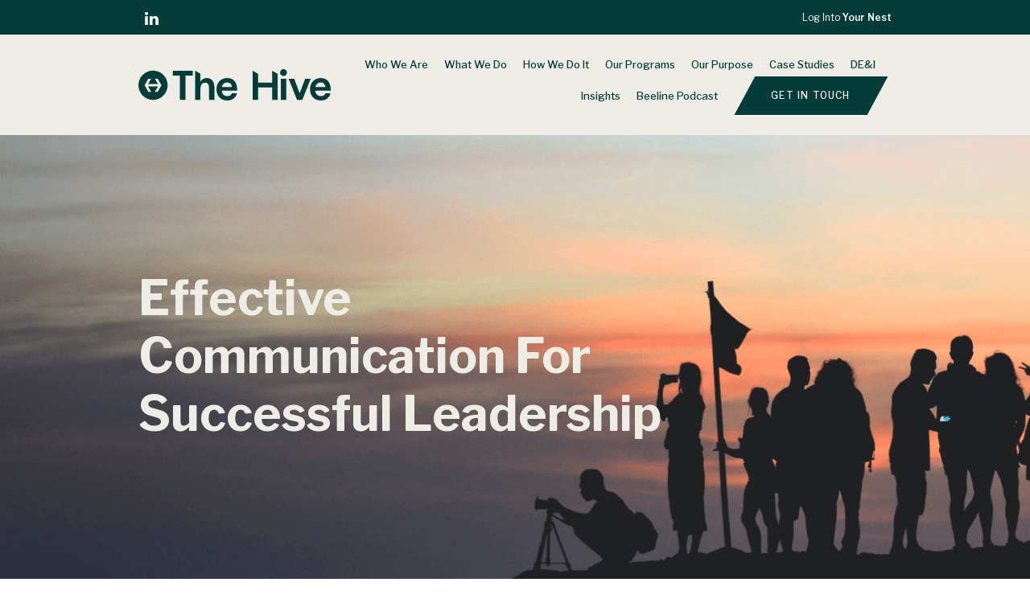

--- FILE ---
content_type: text/html; charset=UTF-8
request_url: https://consultthehive.com/effective-communication-for-successful-leadership/
body_size: 33128
content:
<!doctype html><html lang="en-US" prefix="og: http://ogp.me/ns# fb: http://ogp.me/ns/fb#"> <!DOCTYPE html><html><head><meta charset="utf-8"><meta http-equiv="x-ua-compatible" content="ie=edge"><meta name="viewport" content="width=device-width, initial-scale=1, maximum-scale=1, minimum-scale=1"><meta name="google-site-verification" content="1QdDFl0wchJ8scodg5Rrtvj5mt63SgwhVw6HoHEO2XQ" /><meta name='robots' content='index, follow, max-image-preview:large, max-snippet:-1, max-video-preview:-1' /> <style>img:is([sizes="auto" i], [sizes^="auto," i]) { contain-intrinsic-size: 3000px 1500px }</style> <!-- This site is optimized with the Yoast SEO plugin v26.7 - https://yoast.com/wordpress/plugins/seo/ --><title>Effective Communication for Successful Leadership - The Hive</title><link rel="stylesheet" id="siteground-optimizer-combined-css-9e2a4ffa65eccaaa4fbfade5616c7c90" href="https://consultthehive.com/wp-content/uploads/siteground-optimizer-assets/siteground-optimizer-combined-css-9e2a4ffa65eccaaa4fbfade5616c7c90.css" media="all" /><meta name="description" content="Learn more about effective communication for successful leadership with expert insight from The Hive, including our latest whitepaper." /><link rel="canonical" href="https://consultthehive.com/effective-communication-for-successful-leadership/" /><meta property="og:locale" content="en_US" /><meta property="og:type" content="article" /><meta property="og:title" content="Effective Communication for Successful Leadership - The Hive" /><meta property="og:description" content="Learn more about effective communication for successful leadership with expert insight from The Hive, including our latest whitepaper." /><meta property="og:url" content="https://consultthehive.com/effective-communication-for-successful-leadership/" /><meta property="og:site_name" content="The Hive Change Consultancy Ltd" /><meta property="article:publisher" content="https://www.facebook.com/thehivechangeconsultancy" /><meta property="article:modified_time" content="2024-06-06T14:21:52+00:00" /><meta property="og:image" content="http://consultthehive.com/wp-content/uploads/2023/07/javier-allegue-barros-i5Kx0P8A0d4-unsplash.png" /><meta property="og:image:width" content="1920" /><meta property="og:image:height" content="603" /><meta property="og:image:type" content="image/png" /><meta name="twitter:card" content="summary_large_image" /> <!-- Optimized with WP Meteor v3.4.16 - https://wordpress.org/plugins/wp-meteor/ --><script data-wpmeteor-nooptimize="true" >var _wpmeteor={"gdpr":true,"rdelay":86400000,"preload":true,"elementor-animations":true,"elementor-pp":true,"v":"3.4.16","rest_url":"https:\/\/consultthehive.com\/wp-json\/"};(()=>{try{new MutationObserver(function(){}),new Promise(function(){}),Object.assign({},{}),document.fonts.ready.then(function(){})}catch{s="wpmeteordisable=1",i=document.location.href,i.match(/[?&]wpmeteordisable/)||(o="",i.indexOf("?")==-1?i.indexOf("#")==-1?o=i+"?"+s:o=i.replace("#","?"+s+"#"):i.indexOf("#")==-1?o=i+"&"+s:o=i.replace("#","&"+s+"#"),document.location.href=o)}var s,i,o;})(); </script><script data-wpmeteor-nooptimize="true" >(()=>{var v="addEventListener",ue="removeEventListener",p="getAttribute",L="setAttribute",pe="removeAttribute",N="hasAttribute",St="querySelector",F=St+"All",U="appendChild",Q="removeChild",fe="createElement",T="tagName",Ae="getOwnPropertyDescriptor",y="prototype",W="__lookupGetter__",Ee="__lookupSetter__",m="DOMContentLoaded",f="load",B="pageshow",me="error";var d=window,c=document,Te=c.documentElement;var $=console.error;var Ke=!0,X=class{constructor(){this.known=[]}init(){let t,n,s=(r,a)=>{if(Ke&&r&&r.fn&&!r.__wpmeteor){let o=function(i){return i===r?this:(c[v](m,l=>{i.call(c,r,l,"jQueryMock")}),this)};this.known.push([r,r.fn.ready,r.fn.init?.prototype?.ready]),r.fn.ready=o,r.fn.init?.prototype?.ready&&(r.fn.init.prototype.ready=o),r.__wpmeteor=!0}return r};window.jQuery||window.$,Object.defineProperty(window,"jQuery",{get(){return t},set(r){t=s(r,"jQuery")},configurable:!0}),Object.defineProperty(window,"$",{get(){return n},set(r){n=s(r,"$")},configurable:!0})}unmock(){this.known.forEach(([t,n,s])=>{t.fn.ready=n,t.fn.init?.prototype?.ready&&s&&(t.fn.init.prototype.ready=s)}),Ke=!1}};var ge="fpo:first-interaction",he="fpo:replay-captured-events";var Je="fpo:element-loaded",Se="fpo:images-loaded",M="fpo:the-end";var Z="click",V=window,Qe=V.addEventListener.bind(V),Xe=V.removeEventListener.bind(V),Ge="removeAttribute",ve="getAttribute",Gt="setAttribute",Ne=["touchstart","touchmove","touchend","touchcancel","keydown","wheel"],Ze=["mouseover","mouseout",Z],Nt=["touchstart","touchend","touchcancel","mouseover","mouseout",Z],R="data-wpmeteor-";var Ue="dispatchEvent",je=e=>{let t=new MouseEvent(Z,{view:e.view,bubbles:!0,cancelable:!0});return Object.defineProperty(t,"target",{writable:!1,value:e.target}),t},Be=class{static capture(){let t=!1,[,n,s]=`${window.Promise}`.split(/[\s[(){]+/s);if(V["__"+s+n])return;let r=[],a=o=>{if(o.target&&Ue in o.target){if(!o.isTrusted)return;if(o.cancelable&&!Ne.includes(o.type))try{o.preventDefault()}catch{}o.stopImmediatePropagation(),o.type===Z?r.push(je(o)):Nt.includes(o.type)&&r.push(o),o.target[Gt](R+o.type,!0),t||(t=!0,V[Ue](new CustomEvent(ge)))}};V.addEventListener(he,()=>{Ze.forEach(l=>Xe(l,a,{passive:!1,capture:!0})),Ne.forEach(l=>Xe(l,a,{passive:!0,capture:!0}));let o;for(;o=r.shift();){var i=o.target;i[ve](R+"touchstart")&&i[ve](R+"touchend")&&!i[ve](R+Z)?(i[ve](R+"touchmove")||r.push(je(o)),i[Ge](R+"touchstart"),i[Ge](R+"touchend")):i[Ge](R+o.type),i[Ue](o)}}),Ze.forEach(o=>Qe(o,a,{passive:!1,capture:!0})),Ne.forEach(o=>Qe(o,a,{passive:!0,capture:!0}))}};var et=Be;var j=class{constructor(){this.l=[]}emit(t,n=null){this.l[t]&&this.l[t].forEach(s=>s(n))}on(t,n){this.l[t]||=[],this.l[t].push(n)}off(t,n){this.l[t]=(this.l[t]||[]).filter(s=>s!==n)}};var D=new j;var ye=c[fe]("span");ye[L]("id","elementor-device-mode");ye[L]("class","elementor-screen-only");var Ut=!1,tt=()=>(Ut||c.body[U](ye),getComputedStyle(ye,":after").content.replace(/"/g,""));var rt=e=>e[p]("class")||"",nt=(e,t)=>e[L]("class",t),st=()=>{d[v](f,function(){let e=tt(),t=Math.max(Te.clientWidth||0,d.innerWidth||0),n=Math.max(Te.clientHeight||0,d.innerHeight||0),s=["_animation_"+e,"animation_"+e,"_animation","_animation","animation"];Array.from(c[F](".elementor-invisible")).forEach(r=>{let a=r.getBoundingClientRect();if(a.top+d.scrollY<=n&&a.left+d.scrollX<t)try{let i=JSON.parse(r[p]("data-settings"));if(i.trigger_source)return;let l=i._animation_delay||i.animation_delay||0,u,E;for(var o=0;o<s.length;o++)if(i[s[o]]){E=s[o],u=i[E];break}if(u){let q=rt(r),J=u==="none"?q:q+" animated "+u,At=setTimeout(()=>{nt(r,J.replace(/\belementor-invisible\b/,"")),s.forEach(Tt=>delete i[Tt]),r[L]("data-settings",JSON.stringify(i))},l);D.on("fi",()=>{clearTimeout(At),nt(r,rt(r).replace(new RegExp("\b"+u+"\b"),""))})}}catch(i){console.error(i)}})})};var ot="data-in-mega_smartmenus",it=()=>{let e=c[fe]("div");e.innerHTML='<span class="sub-arrow --wp-meteor"><i class="fa" aria-hidden="true"></i></span>';let t=e.firstChild,n=s=>{let r=[];for(;s=s.previousElementSibling;)r.push(s);return r};c[v](m,function(){Array.from(c[F](".pp-advanced-menu ul")).forEach(s=>{if(s[p](ot))return;(s[p]("class")||"").match(/\bmega-menu\b/)&&s[F]("ul").forEach(o=>{o[L](ot,!0)});let r=n(s),a=r.filter(o=>o).filter(o=>o[T]==="A").pop();if(a||(a=r.map(o=>Array.from(o[F]("a"))).filter(o=>o).flat().pop()),a){let o=t.cloneNode(!0);a[U](o),new MutationObserver(l=>{l.forEach(({addedNodes:u})=>{u.forEach(E=>{if(E.nodeType===1&&E[T]==="SPAN")try{a[Q](o)}catch{}})})}).observe(a,{childList:!0})}})})};var w="readystatechange",A="message";var Y="SCRIPT",g="data-wpmeteor-",b=Object.defineProperty,Ve=Object.defineProperties,P="javascript/blocked",Pe=/^\s*(application|text)\/javascript|module\s*$/i,mt="requestAnimationFrame",gt="requestIdleCallback",ie="setTimeout",Ie="__dynamic",I=d.constructor.name+"::",ce=c.constructor.name+"::",ht=function(e,t){t=t||d;for(var n=0;n<this.length;n++)e.call(t,this[n],n,this)};"NodeList"in d&&!NodeList[y].forEach&&(NodeList[y].forEach=ht);"HTMLCollection"in d&&!HTMLCollection[y].forEach&&(HTMLCollection[y].forEach=ht);_wpmeteor["elementor-animations"]&&st(),_wpmeteor["elementor-pp"]&&it();var _e=[],Le=[],ee=[],se=!1,k=[],h={},He=!1,Bt=0,H=c.visibilityState==="visible"?d[mt]:d[ie],vt=d[gt]||H;c[v]("visibilitychange",()=>{H=c.visibilityState==="visible"?d[mt]:d[ie],vt=d[gt]||H});var C=d[ie],De,z=["src","type"],x=Object,te="definePropert";x[te+"y"]=(e,t,n)=>{if(e===d&&["jQuery","onload"].indexOf(t)>=0||(e===c||e===c.body)&&["readyState","write","writeln","on"+w].indexOf(t)>=0)return["on"+w,"on"+f].indexOf(t)&&n.set&&(h["on"+w]=h["on"+w]||[],h["on"+w].push(n.set)),e;if(e instanceof HTMLScriptElement&&z.indexOf(t)>=0){if(!e[t+"__def"]){let s=x[Ae](e,t);b(e,t,{set(r){return e[t+"__set"]?e[t+"__set"].call(e,r):s.set.call(e,r)},get(){return e[t+"__get"]?e[t+"__get"].call(e):s.get.call(e)}}),e[t+"__def"]=!0}return n.get&&(e[t+"__get"]=n.get),n.set&&(e[t+"__set"]=n.set),e}return b(e,t,n)};x[te+"ies"]=(e,t)=>{for(let n in t)x[te+"y"](e,n,t[n]);for(let n of x.getOwnPropertySymbols(t))x[te+"y"](e,n,t[n]);return e};var qe=EventTarget[y][v],yt=EventTarget[y][ue],ae=qe.bind(c),Ct=yt.bind(c),G=qe.bind(d),_t=yt.bind(d),Lt=Document[y].createElement,le=Lt.bind(c),de=c.__proto__[W]("readyState").bind(c),ct="loading";b(c,"readyState",{get(){return ct},set(e){return ct=e}});var at=e=>k.filter(([t,,n],s)=>{if(!(e.indexOf(t.type)<0)){n||(n=t.target);try{let r=n.constructor.name+"::"+t.type;for(let a=0;a<h[r].length;a++)if(h[r][a]){let o=r+"::"+s+"::"+a;if(!xe[o])return!0}}catch{}}}).length,oe,xe={},K=e=>{k.forEach(([t,n,s],r)=>{if(!(e.indexOf(t.type)<0)){s||(s=t.target);try{let a=s.constructor.name+"::"+t.type;if((h[a]||[]).length)for(let o=0;o<h[a].length;o++){let i=h[a][o];if(i){let l=a+"::"+r+"::"+o;if(!xe[l]){xe[l]=!0,c.readyState=n,oe=a;try{Bt++,!i[y]||i[y].constructor===i?i.bind(s)(t):i(t)}catch(u){$(u,i)}oe=null}}}}catch(a){$(a)}}})};ae(m,e=>{k.push([new e.constructor(m,e),de(),c])});ae(w,e=>{k.push([new e.constructor(w,e),de(),c])});G(m,e=>{k.push([new e.constructor(m,e),de(),d])});G(f,e=>{He=!0,k.push([new e.constructor(f,e),de(),d]),O||K([m,w,A,f,B])});G(B,e=>{k.push([new e.constructor(B,e),de(),d]),O||K([m,w,A,f,B])});var wt=e=>{k.push([e,c.readyState,d])},Ot=d[W]("onmessage"),Rt=d[Ee]("onmessage"),Pt=()=>{_t(A,wt),(h[I+"message"]||[]).forEach(e=>{G(A,e)}),b(d,"onmessage",{get:Ot,set:Rt})};G(A,wt);var Dt=new X;Dt.init();var Fe=()=>{!O&&!se&&(O=!0,c.readyState="loading",H($e),H(S)),He||G(f,()=>{Fe()})};G(ge,()=>{Fe()});D.on(Se,()=>{Fe()});_wpmeteor.rdelay>=0&&et.capture();var re=[-1],Ce=e=>{re=re.filter(t=>t!==e.target),re.length||C(D.emit.bind(D,M))};var O=!1,S=()=>{let e=_e.shift();if(e)e[p](g+"src")?e[N]("async")||e[Ie]?(e.isConnected&&(re.push(e),setTimeout(Ce,1e3,{target:e})),Oe(e,Ce),C(S)):Oe(e,C.bind(null,S)):(e.origtype==P&&Oe(e),C(S));else if(Le.length)_e.push(...Le),Le.length=0,C(S);else if(at([m,w,A]))K([m,w,A]),C(S);else if(He)if(at([f,B,A]))K([f,B,A]),C(S);else if(re.length>1)vt(S);else if(ee.length)_e.push(...ee),ee.length=0,C(S);else{if(d.RocketLazyLoadScripts)try{RocketLazyLoadScripts.run()}catch(t){$(t)}c.readyState="complete",Pt(),Dt.unmock(),O=!1,se=!0,d[ie](()=>Ce({target:-1}))}else O=!1},xt=e=>{let t=le(Y),n=e.attributes;for(var s=n.length-1;s>=0;s--)n[s].name.startsWith(g)||t[L](n[s].name,n[s].value);let r=e[p](g+"type");r?t.type=r:t.type="text/javascript",(e.textContent||"").match(/^\s*class RocketLazyLoadScripts/)?t.textContent=e.textContent.replace(/^\s*class\s*RocketLazyLoadScripts/,"window.RocketLazyLoadScripts=class").replace("RocketLazyLoadScripts.run();",""):t.textContent=e.textContent;for(let a of["onload","onerror","onreadystatechange"])e[a]&&(t[a]=e[a]);return t},Oe=(e,t)=>{let n=e[p](g+"src");if(n){let s=qe.bind(e);e.isConnected&&t&&(s(f,t),s(me,t)),e.origtype=e[p](g+"type")||"text/javascript",e.origsrc=n,(!e.isConnected||e[N]("nomodule")||e.type&&!Pe.test(e.type))&&t&&t(new Event(f,{target:e}))}else e.origtype===P?(e.origtype=e[p](g+"type")||"text/javascript",e[pe]("integrity"),e.textContent=e.textContent+`
`):t&&t(new Event(f,{target:e}))},We=(e,t)=>{let n=(h[e]||[]).indexOf(t);if(n>=0)return h[e][n]=void 0,!0},lt=(e,t,...n)=>{if("HTMLDocument::"+m==oe&&e===m&&!t.toString().match(/jQueryMock/)){D.on(M,c[v].bind(c,e,t,...n));return}if(t&&(e===m||e===w)){let s=ce+e;h[s]=h[s]||[],h[s].push(t),se&&K([e]);return}return ae(e,t,...n)},dt=(e,t,...n)=>{if(e===m){let s=ce+e;We(s,t)}return Ct(e,t,...n)};Ve(c,{[v]:{get(){return lt},set(){return lt}},[ue]:{get(){return dt},set(){return dt}}});var ne=c.createDocumentFragment(),$e=()=>{ne.hasChildNodes()&&(c.head[U](ne),ne=c.createDocumentFragment())},ut={},we=e=>{if(e)try{let t=new URL(e,c.location.href),n=t.origin;if(n&&!ut[n]&&c.location.host!==t.host){let s=le("link");s.rel="preconnect",s.href=n,ne[U](s),ut[n]=!0,O&&H($e)}}catch{}},be={},kt=(e,t,n,s)=>{let r=le("link");r.rel=t?"modulepre"+f:"pre"+f,r.as="script",n&&r[L]("crossorigin",n),s&&r[L]("integrity",s);try{e=new URL(e,c.location.href).href}catch{}r.href=e,ne[U](r),be[e]=!0,O&&H($e)},ke=function(...e){let t=le(...e);if(!e||e[0].toUpperCase()!==Y||!O)return t;let n=t[L].bind(t),s=t[p].bind(t),r=t[pe].bind(t),a=t[N].bind(t),o=t[W]("attributes").bind(t);return z.forEach(i=>{let l=t[W](i).bind(t),u=t[Ee](i).bind(t);x[te+"y"](t,i,{set(E){return i==="type"&&E&&!Pe.test(E)?n(i,E):((i==="src"&&E||i==="type"&&E&&t.origsrc)&&n("type",P),E?n(g+i,E):r(g+i))},get(){let E=t[p](g+i);if(i==="src")try{return new URL(E,c.location.href).href}catch{}return E}}),b(t,"orig"+i,{set(E){return u(E)},get(){return l()}})}),t[L]=function(i,l){if(z.includes(i))return i==="type"&&l&&!Pe.test(l)?n(i,l):((i==="src"&&l||i==="type"&&l&&t.origsrc)&&n("type",P),l?n(g+i,l):r(g+i));n(i,l)},t[p]=function(i){let l=z.indexOf(i)>=0?s(g+i):s(i);if(i==="src")try{return new URL(l,c.location.href).href}catch{}return l},t[N]=function(i){return z.indexOf(i)>=0?a(g+i):a(i)},b(t,"attributes",{get(){return[...o()].filter(l=>l.name!=="type").map(l=>({name:l.name.match(new RegExp(g))?l.name.replace(g,""):l.name,value:l.value}))}}),t[Ie]=!0,t};Object.defineProperty(Document[y],"createElement",{set(e){e!==ke&&(De=e)},get(){return De||ke}});var Re=new Set,ze=new MutationObserver(e=>{e.forEach(({removedNodes:t,addedNodes:n,target:s})=>{t.forEach(r=>{r.nodeType===1&&Y===r[T]&&"origtype"in r&&Re.delete(r)}),n.forEach(r=>{if(r.nodeType===1)if(Y===r[T]){if("origtype"in r){if(r.origtype!==P)return}else if(r[p]("type")!==P)return;"origtype"in r||z.forEach(o=>{let i=r[W](o).bind(r),l=r[Ee](o).bind(r);b(r,"orig"+o,{set(u){return l(u)},get(){return i()}})});let a=r[p](g+"src");if(Re.has(r)&&$("Inserted twice",r),r.parentNode){Re.add(r);let o=r[p](g+"type");(a||"").match(/\/gtm.js\?/)||r[N]("async")||r[Ie]?(ee.push(r),we(a)):r[N]("defer")||o==="module"?(Le.push(r),we(a)):(a&&!r[N]("nomodule")&&!be[a]&&kt(a,o==="module",r[N]("crossorigin")&&r[p]("crossorigin"),r[p]("integrity")),_e.push(r))}else r[v](f,o=>o.target.parentNode[Q](o.target)),r[v](me,o=>o.target.parentNode[Q](o.target)),s[U](r)}else r[T]==="LINK"&&r[p]("as")==="script"&&(be[r[p]("href")]=!0)})})}),bt={childList:!0,subtree:!0};ze.observe(c.documentElement,bt);var Mt=HTMLElement[y].attachShadow;HTMLElement[y].attachShadow=function(e){let t=Mt.call(this,e);return e.mode==="open"&&ze.observe(t,bt),t};(()=>{let e=x[Ae](HTMLIFrameElement[y],"src");b(HTMLIFrameElement[y],"src",{get(){return this.dataset.fpoSrc?this.dataset.fpoSrc:e.get.call(this)},set(t){delete this.dataset.fpoSrc,e.set.call(this,t)}})})();D.on(M,()=>{(!De||De===ke)&&(Document[y].createElement=Lt,ze.disconnect()),dispatchEvent(new CustomEvent(he)),dispatchEvent(new CustomEvent(M))});var Me=e=>{let t,n;!c.currentScript||!c.currentScript.parentNode?(t=c.body,n=t.lastChild):(n=c.currentScript,t=n.parentNode);try{let s=le("div");s.innerHTML=e,Array.from(s.childNodes).forEach(r=>{r.nodeName===Y?t.insertBefore(xt(r),n):t.insertBefore(r,n)})}catch(s){$(s)}},pt=e=>Me(e+`
`);Ve(c,{write:{get(){return Me},set(e){return Me=e}},writeln:{get(){return pt},set(e){return pt=e}}});var ft=(e,t,...n)=>{if(I+m==oe&&e===m&&!t.toString().match(/jQueryMock/)){D.on(M,d[v].bind(d,e,t,...n));return}if(I+f==oe&&e===f){D.on(M,d[v].bind(d,e,t,...n));return}if(t&&(e===f||e===B||e===m||e===A&&!se)){let s=e===m?ce+e:I+e;h[s]=h[s]||[],h[s].push(t),se&&K([e]);return}return G(e,t,...n)},Et=(e,t,...n)=>{if(e===f||e===m||e===B){let s=e===m?ce+e:I+e;We(s,t)}return _t(e,t,...n)};Ve(d,{[v]:{get(){return ft},set(){return ft}},[ue]:{get(){return Et},set(){return Et}}});var Ye=e=>{let t;return{get(){return t},set(n){return t&&We(e,n),h[e]=h[e]||[],h[e].push(n),t=n}}};G(Je,e=>{let{target:t,event:n}=e.detail,s=t===d?c.body:t,r=s[p](g+"on"+n.type);s[pe](g+"on"+n.type);try{let a=new Function("event",r);t===d?d[v](f,a.bind(t,n)):a.call(t,n)}catch(a){console.err(a)}});{let e=Ye(I+f);b(d,"onload",e),ae(m,()=>{b(c.body,"onload",e)})}b(c,"onreadystatechange",Ye(ce+w));b(d,"onmessage",Ye(I+A));(()=>{let e=d.innerHeight,t=d.innerWidth,n=r=>{let o={"4g":1250,"3g":2500,"2g":2500}[(navigator.connection||{}).effectiveType]||0,i=r.getBoundingClientRect(),l={top:-1*e-o,left:-1*t-o,bottom:e+o,right:t+o};return!(i.left>=l.right||i.right<=l.left||i.top>=l.bottom||i.bottom<=l.top)},s=(r=!0)=>{let a=1,o=-1,i={},l=()=>{o++,--a||d[ie](D.emit.bind(D,Se),_wpmeteor.rdelay)};Array.from(c.getElementsByTagName("*")).forEach(u=>{let E,q,J;if(u[T]==="IMG"){let _=u.currentSrc||u.src;_&&!i[_]&&!_.match(/^data:/i)&&((u.loading||"").toLowerCase()!=="lazy"||n(u))&&(E=_)}else if(u[T]===Y)we(u[p](g+"src"));else if(u[T]==="LINK"&&u[p]("as")==="script"&&["pre"+f,"modulepre"+f].indexOf(u[p]("rel"))>=0)be[u[p]("href")]=!0;else if((q=d.getComputedStyle(u))&&(J=(q.backgroundImage||"").match(/^url\s*\((.*?)\)/i))&&(J||[]).length){let _=J[0].slice(4,-1).replace(/"/g,"");!i[_]&&!_.match(/^data:/i)&&(E=_)}if(E){i[E]=!0;let _=new Image;r&&(a++,_[v](f,l),_[v](me,l)),_.src=E}}),c.fonts.ready.then(()=>{l()})};_wpmeteor.rdelay===0?ae(m,s):G(f,s)})();})();
//1.0.42 </script><script type="application/ld+json" class="yoast-schema-graph">{"@context":"https://schema.org","@graph":[{"@type":"WebPage","@id":"https://consultthehive.com/effective-communication-for-successful-leadership/","url":"https://consultthehive.com/effective-communication-for-successful-leadership/","name":"Effective Communication for Successful Leadership - The Hive","isPartOf":{"@id":"http://consultthehive.com/#website"},"primaryImageOfPage":{"@id":"https://consultthehive.com/effective-communication-for-successful-leadership/#primaryimage"},"image":{"@id":"https://consultthehive.com/effective-communication-for-successful-leadership/#primaryimage"},"thumbnailUrl":"https://consultthehive.com/wp-content/uploads/2023/07/javier-allegue-barros-i5Kx0P8A0d4-unsplash.png","datePublished":"2024-02-27T10:49:31+00:00","dateModified":"2024-06-06T14:21:52+00:00","description":"Learn more about effective communication for successful leadership with expert insight from The Hive, including our latest whitepaper.","breadcrumb":{"@id":"https://consultthehive.com/effective-communication-for-successful-leadership/#breadcrumb"},"inLanguage":"en-US","potentialAction":[{"@type":"ReadAction","target":["https://consultthehive.com/effective-communication-for-successful-leadership/"]}]},{"@type":"ImageObject","inLanguage":"en-US","@id":"https://consultthehive.com/effective-communication-for-successful-leadership/#primaryimage","url":"https://consultthehive.com/wp-content/uploads/2023/07/javier-allegue-barros-i5Kx0P8A0d4-unsplash.png","contentUrl":"https://consultthehive.com/wp-content/uploads/2023/07/javier-allegue-barros-i5Kx0P8A0d4-unsplash.png","width":1920,"height":603,"caption":"Teaming"},{"@type":"BreadcrumbList","@id":"https://consultthehive.com/effective-communication-for-successful-leadership/#breadcrumb","itemListElement":[{"@type":"ListItem","position":1,"name":"Home","item":"https://consultthehive.com/"},{"@type":"ListItem","position":2,"name":"Effective Communication for Successful Leadership"}]},{"@type":"WebSite","@id":"http://consultthehive.com/#website","url":"http://consultthehive.com/","name":"The Hive Change Consultancy","description":"Transforming working cultures through training and workshop programs to deliver results that matter","publisher":{"@id":"http://consultthehive.com/#organization"},"potentialAction":[{"@type":"SearchAction","target":{"@type":"EntryPoint","urlTemplate":"http://consultthehive.com/?s={search_term_string}"},"query-input":{"@type":"PropertyValueSpecification","valueRequired":true,"valueName":"search_term_string"}}],"inLanguage":"en-US"},{"@type":"Organization","@id":"http://consultthehive.com/#organization","name":"The Hive Change Consultancy","url":"http://consultthehive.com/","logo":{"@type":"ImageObject","inLanguage":"en-US","@id":"http://consultthehive.com/#/schema/logo/image/","url":"https://consultthehive.com/wp-content/uploads/2023/10/the_hive_change_consultancy_ltd_logo.jpeg","contentUrl":"https://consultthehive.com/wp-content/uploads/2023/10/the_hive_change_consultancy_ltd_logo.jpeg","width":200,"height":200,"caption":"The Hive Change Consultancy"},"image":{"@id":"http://consultthehive.com/#/schema/logo/image/"},"sameAs":["https://www.facebook.com/thehivechangeconsultancy","https://www.linkedin.com/company/thehivechangeconsultancy/"]}]}</script> <!-- / Yoast SEO plugin. --><link rel='dns-prefetch' href='//hcaptcha.com' /> <style id='classic-theme-styles-inline-css' type='text/css'> /*! This file is auto-generated */
.wp-block-button__link{color:#fff;background-color:#32373c;border-radius:9999px;box-shadow:none;text-decoration:none;padding:calc(.667em + 2px) calc(1.333em + 2px);font-size:1.125em}.wp-block-file__button{background:#32373c;color:#fff;text-decoration:none} </style> <style id='global-styles-inline-css' type='text/css'> :root{--wp--preset--aspect-ratio--square: 1;--wp--preset--aspect-ratio--4-3: 4/3;--wp--preset--aspect-ratio--3-4: 3/4;--wp--preset--aspect-ratio--3-2: 3/2;--wp--preset--aspect-ratio--2-3: 2/3;--wp--preset--aspect-ratio--16-9: 16/9;--wp--preset--aspect-ratio--9-16: 9/16;--wp--preset--color--black: #000000;--wp--preset--color--cyan-bluish-gray: #abb8c3;--wp--preset--color--white: #ffffff;--wp--preset--color--pale-pink: #f78da7;--wp--preset--color--vivid-red: #cf2e2e;--wp--preset--color--luminous-vivid-orange: #ff6900;--wp--preset--color--luminous-vivid-amber: #fcb900;--wp--preset--color--light-green-cyan: #7bdcb5;--wp--preset--color--vivid-green-cyan: #00d084;--wp--preset--color--pale-cyan-blue: #8ed1fc;--wp--preset--color--vivid-cyan-blue: #0693e3;--wp--preset--color--vivid-purple: #9b51e0;--wp--preset--gradient--vivid-cyan-blue-to-vivid-purple: linear-gradient(135deg,rgba(6,147,227,1) 0%,rgb(155,81,224) 100%);--wp--preset--gradient--light-green-cyan-to-vivid-green-cyan: linear-gradient(135deg,rgb(122,220,180) 0%,rgb(0,208,130) 100%);--wp--preset--gradient--luminous-vivid-amber-to-luminous-vivid-orange: linear-gradient(135deg,rgba(252,185,0,1) 0%,rgba(255,105,0,1) 100%);--wp--preset--gradient--luminous-vivid-orange-to-vivid-red: linear-gradient(135deg,rgba(255,105,0,1) 0%,rgb(207,46,46) 100%);--wp--preset--gradient--very-light-gray-to-cyan-bluish-gray: linear-gradient(135deg,rgb(238,238,238) 0%,rgb(169,184,195) 100%);--wp--preset--gradient--cool-to-warm-spectrum: linear-gradient(135deg,rgb(74,234,220) 0%,rgb(151,120,209) 20%,rgb(207,42,186) 40%,rgb(238,44,130) 60%,rgb(251,105,98) 80%,rgb(254,248,76) 100%);--wp--preset--gradient--blush-light-purple: linear-gradient(135deg,rgb(255,206,236) 0%,rgb(152,150,240) 100%);--wp--preset--gradient--blush-bordeaux: linear-gradient(135deg,rgb(254,205,165) 0%,rgb(254,45,45) 50%,rgb(107,0,62) 100%);--wp--preset--gradient--luminous-dusk: linear-gradient(135deg,rgb(255,203,112) 0%,rgb(199,81,192) 50%,rgb(65,88,208) 100%);--wp--preset--gradient--pale-ocean: linear-gradient(135deg,rgb(255,245,203) 0%,rgb(182,227,212) 50%,rgb(51,167,181) 100%);--wp--preset--gradient--electric-grass: linear-gradient(135deg,rgb(202,248,128) 0%,rgb(113,206,126) 100%);--wp--preset--gradient--midnight: linear-gradient(135deg,rgb(2,3,129) 0%,rgb(40,116,252) 100%);--wp--preset--font-size--small: 13px;--wp--preset--font-size--medium: 20px;--wp--preset--font-size--large: 36px;--wp--preset--font-size--x-large: 42px;--wp--preset--spacing--20: 0.44rem;--wp--preset--spacing--30: 0.67rem;--wp--preset--spacing--40: 1rem;--wp--preset--spacing--50: 1.5rem;--wp--preset--spacing--60: 2.25rem;--wp--preset--spacing--70: 3.38rem;--wp--preset--spacing--80: 5.06rem;--wp--preset--shadow--natural: 6px 6px 9px rgba(0, 0, 0, 0.2);--wp--preset--shadow--deep: 12px 12px 50px rgba(0, 0, 0, 0.4);--wp--preset--shadow--sharp: 6px 6px 0px rgba(0, 0, 0, 0.2);--wp--preset--shadow--outlined: 6px 6px 0px -3px rgba(255, 255, 255, 1), 6px 6px rgba(0, 0, 0, 1);--wp--preset--shadow--crisp: 6px 6px 0px rgba(0, 0, 0, 1);}:where(.is-layout-flex){gap: 0.5em;}:where(.is-layout-grid){gap: 0.5em;}body .is-layout-flex{display: flex;}.is-layout-flex{flex-wrap: wrap;align-items: center;}.is-layout-flex > :is(*, div){margin: 0;}body .is-layout-grid{display: grid;}.is-layout-grid > :is(*, div){margin: 0;}:where(.wp-block-columns.is-layout-flex){gap: 2em;}:where(.wp-block-columns.is-layout-grid){gap: 2em;}:where(.wp-block-post-template.is-layout-flex){gap: 1.25em;}:where(.wp-block-post-template.is-layout-grid){gap: 1.25em;}.has-black-color{color: var(--wp--preset--color--black) !important;}.has-cyan-bluish-gray-color{color: var(--wp--preset--color--cyan-bluish-gray) !important;}.has-white-color{color: var(--wp--preset--color--white) !important;}.has-pale-pink-color{color: var(--wp--preset--color--pale-pink) !important;}.has-vivid-red-color{color: var(--wp--preset--color--vivid-red) !important;}.has-luminous-vivid-orange-color{color: var(--wp--preset--color--luminous-vivid-orange) !important;}.has-luminous-vivid-amber-color{color: var(--wp--preset--color--luminous-vivid-amber) !important;}.has-light-green-cyan-color{color: var(--wp--preset--color--light-green-cyan) !important;}.has-vivid-green-cyan-color{color: var(--wp--preset--color--vivid-green-cyan) !important;}.has-pale-cyan-blue-color{color: var(--wp--preset--color--pale-cyan-blue) !important;}.has-vivid-cyan-blue-color{color: var(--wp--preset--color--vivid-cyan-blue) !important;}.has-vivid-purple-color{color: var(--wp--preset--color--vivid-purple) !important;}.has-black-background-color{background-color: var(--wp--preset--color--black) !important;}.has-cyan-bluish-gray-background-color{background-color: var(--wp--preset--color--cyan-bluish-gray) !important;}.has-white-background-color{background-color: var(--wp--preset--color--white) !important;}.has-pale-pink-background-color{background-color: var(--wp--preset--color--pale-pink) !important;}.has-vivid-red-background-color{background-color: var(--wp--preset--color--vivid-red) !important;}.has-luminous-vivid-orange-background-color{background-color: var(--wp--preset--color--luminous-vivid-orange) !important;}.has-luminous-vivid-amber-background-color{background-color: var(--wp--preset--color--luminous-vivid-amber) !important;}.has-light-green-cyan-background-color{background-color: var(--wp--preset--color--light-green-cyan) !important;}.has-vivid-green-cyan-background-color{background-color: var(--wp--preset--color--vivid-green-cyan) !important;}.has-pale-cyan-blue-background-color{background-color: var(--wp--preset--color--pale-cyan-blue) !important;}.has-vivid-cyan-blue-background-color{background-color: var(--wp--preset--color--vivid-cyan-blue) !important;}.has-vivid-purple-background-color{background-color: var(--wp--preset--color--vivid-purple) !important;}.has-black-border-color{border-color: var(--wp--preset--color--black) !important;}.has-cyan-bluish-gray-border-color{border-color: var(--wp--preset--color--cyan-bluish-gray) !important;}.has-white-border-color{border-color: var(--wp--preset--color--white) !important;}.has-pale-pink-border-color{border-color: var(--wp--preset--color--pale-pink) !important;}.has-vivid-red-border-color{border-color: var(--wp--preset--color--vivid-red) !important;}.has-luminous-vivid-orange-border-color{border-color: var(--wp--preset--color--luminous-vivid-orange) !important;}.has-luminous-vivid-amber-border-color{border-color: var(--wp--preset--color--luminous-vivid-amber) !important;}.has-light-green-cyan-border-color{border-color: var(--wp--preset--color--light-green-cyan) !important;}.has-vivid-green-cyan-border-color{border-color: var(--wp--preset--color--vivid-green-cyan) !important;}.has-pale-cyan-blue-border-color{border-color: var(--wp--preset--color--pale-cyan-blue) !important;}.has-vivid-cyan-blue-border-color{border-color: var(--wp--preset--color--vivid-cyan-blue) !important;}.has-vivid-purple-border-color{border-color: var(--wp--preset--color--vivid-purple) !important;}.has-vivid-cyan-blue-to-vivid-purple-gradient-background{background: var(--wp--preset--gradient--vivid-cyan-blue-to-vivid-purple) !important;}.has-light-green-cyan-to-vivid-green-cyan-gradient-background{background: var(--wp--preset--gradient--light-green-cyan-to-vivid-green-cyan) !important;}.has-luminous-vivid-amber-to-luminous-vivid-orange-gradient-background{background: var(--wp--preset--gradient--luminous-vivid-amber-to-luminous-vivid-orange) !important;}.has-luminous-vivid-orange-to-vivid-red-gradient-background{background: var(--wp--preset--gradient--luminous-vivid-orange-to-vivid-red) !important;}.has-very-light-gray-to-cyan-bluish-gray-gradient-background{background: var(--wp--preset--gradient--very-light-gray-to-cyan-bluish-gray) !important;}.has-cool-to-warm-spectrum-gradient-background{background: var(--wp--preset--gradient--cool-to-warm-spectrum) !important;}.has-blush-light-purple-gradient-background{background: var(--wp--preset--gradient--blush-light-purple) !important;}.has-blush-bordeaux-gradient-background{background: var(--wp--preset--gradient--blush-bordeaux) !important;}.has-luminous-dusk-gradient-background{background: var(--wp--preset--gradient--luminous-dusk) !important;}.has-pale-ocean-gradient-background{background: var(--wp--preset--gradient--pale-ocean) !important;}.has-electric-grass-gradient-background{background: var(--wp--preset--gradient--electric-grass) !important;}.has-midnight-gradient-background{background: var(--wp--preset--gradient--midnight) !important;}.has-small-font-size{font-size: var(--wp--preset--font-size--small) !important;}.has-medium-font-size{font-size: var(--wp--preset--font-size--medium) !important;}.has-large-font-size{font-size: var(--wp--preset--font-size--large) !important;}.has-x-large-font-size{font-size: var(--wp--preset--font-size--x-large) !important;}
:where(.wp-block-post-template.is-layout-flex){gap: 1.25em;}:where(.wp-block-post-template.is-layout-grid){gap: 1.25em;}
:where(.wp-block-columns.is-layout-flex){gap: 2em;}:where(.wp-block-columns.is-layout-grid){gap: 2em;}
:root :where(.wp-block-pullquote){font-size: 1.5em;line-height: 1.6;} </style><link rel='stylesheet' id='woocommerce-smallscreen-css' href='https://consultthehive.com/wp-content/plugins/woocommerce/assets/css/woocommerce-smallscreen.min.css?ver=7.8.1' type='text/css' media='only screen and (max-width: 768px)' /> <style id='woocommerce-inline-inline-css' type='text/css'> .woocommerce form .form-row .required { visibility: visible; } </style> <script  type="javascript/blocked" data-wpmeteor-type="text/javascript"  data-wpmeteor-src="https://consultthehive.com/wp-includes/js/jquery/jquery.min.js?ver=3.7.1" id="jquery-core-js"></script> <script  type="javascript/blocked" data-wpmeteor-type="text/javascript"  data-wpmeteor-src="https://consultthehive.com/wp-includes/js/jquery/jquery-migrate.min.js?ver=3.4.1" id="jquery-migrate-js"></script> <script  type="javascript/blocked" data-wpmeteor-type="text/javascript"  id="cookie-law-info-js-extra"> /* <![CDATA[ */
var Cli_Data = {"nn_cookie_ids":[],"cookielist":[],"non_necessary_cookies":[],"ccpaEnabled":"","ccpaRegionBased":"","ccpaBarEnabled":"","strictlyEnabled":["necessary","obligatoire"],"ccpaType":"gdpr","js_blocking":"1","custom_integration":"","triggerDomRefresh":"","secure_cookies":""};
var cli_cookiebar_settings = {"animate_speed_hide":"500","animate_speed_show":"500","background":"#FFF","border":"#b1a6a6c2","border_on":"","button_1_button_colour":"#61a229","button_1_button_hover":"#4e8221","button_1_link_colour":"#fff","button_1_as_button":"1","button_1_new_win":"","button_2_button_colour":"#333","button_2_button_hover":"#292929","button_2_link_colour":"#444","button_2_as_button":"","button_2_hidebar":"","button_3_button_colour":"#dedfe0","button_3_button_hover":"#b2b2b3","button_3_link_colour":"#333333","button_3_as_button":"1","button_3_new_win":"","button_4_button_colour":"#dedfe0","button_4_button_hover":"#b2b2b3","button_4_link_colour":"#333333","button_4_as_button":"1","button_7_button_colour":"#043c39","button_7_button_hover":"#03302e","button_7_link_colour":"#fff","button_7_as_button":"1","button_7_new_win":"","font_family":"inherit","header_fix":"","notify_animate_hide":"1","notify_animate_show":"","notify_div_id":"#cookie-law-info-bar","notify_position_horizontal":"right","notify_position_vertical":"bottom","scroll_close":"","scroll_close_reload":"","accept_close_reload":"","reject_close_reload":"","showagain_tab":"","showagain_background":"#fff","showagain_border":"#000","showagain_div_id":"#cookie-law-info-again","showagain_x_position":"100px","text":"#333333","show_once_yn":"","show_once":"10000","logging_on":"","as_popup":"","popup_overlay":"1","bar_heading_text":"","cookie_bar_as":"banner","popup_showagain_position":"bottom-right","widget_position":"left"};
var log_object = {"ajax_url":"https:\/\/consultthehive.com\/wp-admin\/admin-ajax.php"};
/* ]]> */ </script> <script  type="javascript/blocked" data-wpmeteor-type="text/javascript"  data-wpmeteor-src="https://consultthehive.com/wp-content/plugins/cookie-law-info/legacy/public/js/cookie-law-info-public.js?ver=3.3.9.1" id="cookie-law-info-js"></script><link rel="https://api.w.org/" href="https://consultthehive.com/wp-json/" /><link rel="alternate" title="JSON" type="application/json" href="https://consultthehive.com/wp-json/wp/v2/pages/2794" /><link rel="EditURI" type="application/rsd+xml" title="RSD" href="https://consultthehive.com/xmlrpc.php?rsd" /><meta name="generator" content="WordPress 6.8.3" /><meta name="generator" content="WooCommerce 7.8.1" /><link rel='shortlink' href='https://consultthehive.com/?p=2794' /><link rel="alternate" title="oEmbed (JSON)" type="application/json+oembed" href="https://consultthehive.com/wp-json/oembed/1.0/embed?url=https%3A%2F%2Fconsultthehive.com%2Feffective-communication-for-successful-leadership%2F" /><link rel="alternate" title="oEmbed (XML)" type="text/xml+oembed" href="https://consultthehive.com/wp-json/oembed/1.0/embed?url=https%3A%2F%2Fconsultthehive.com%2Feffective-communication-for-successful-leadership%2F&#038;format=xml" /> <!-- MailerLite Universal --> <script  type="javascript/blocked" data-wpmeteor-type="text/javascript" > (function(w,d,e,u,f,l,n){w[f]=w[f]||function(){(w[f].q=w[f].q||[])
 .push(arguments);},l=d.createElement(e),l.async=1,l.src=u,
 n=d.getElementsByTagName(e)[0],n.parentNode.insertBefore(l,n);})
 (window,document,'script','https://assets.mailerlite.com/js/universal.js','ml');
 ml('account', '87332');
 ml('enablePopups', false); </script> <!-- End MailerLite Universal --> <style> .h-captcha{position:relative;display:block;margin-bottom:2rem;padding:0;clear:both}.h-captcha[data-size="normal"]{width:302px;height:76px}.h-captcha[data-size="compact"]{width:158px;height:138px}.h-captcha[data-size="invisible"]{display:none}.h-captcha iframe{z-index:1}.h-captcha::before{content:"";display:block;position:absolute;top:0;left:0;background:url(https://consultthehive.com/wp-content/plugins/hcaptcha-for-forms-and-more/assets/images/hcaptcha-div-logo.svg) no-repeat;border:1px solid #fff0;border-radius:4px;box-sizing:border-box}.h-captcha::after{content:"The hCaptcha loading is delayed until user interaction.";font-family:-apple-system,system-ui,BlinkMacSystemFont,"Segoe UI",Roboto,Oxygen,Ubuntu,"Helvetica Neue",Arial,sans-serif;font-size:10px;font-weight:500;position:absolute;top:0;bottom:0;left:0;right:0;box-sizing:border-box;color:#bf1722;opacity:0}.h-captcha:not(:has(iframe))::after{animation:hcap-msg-fade-in .3s ease forwards;animation-delay:2s}.h-captcha:has(iframe)::after{animation:none;opacity:0}@keyframes hcap-msg-fade-in{to{opacity:1}}.h-captcha[data-size="normal"]::before{width:302px;height:76px;background-position:93.8% 28%}.h-captcha[data-size="normal"]::after{width:302px;height:76px;display:flex;flex-wrap:wrap;align-content:center;line-height:normal;padding:0 75px 0 10px}.h-captcha[data-size="compact"]::before{width:158px;height:138px;background-position:49.9% 78.8%}.h-captcha[data-size="compact"]::after{width:158px;height:138px;text-align:center;line-height:normal;padding:24px 10px 10px 10px}.h-captcha[data-theme="light"]::before,body.is-light-theme .h-captcha[data-theme="auto"]::before,.h-captcha[data-theme="auto"]::before{background-color:#fafafa;border:1px solid #e0e0e0}.h-captcha[data-theme="dark"]::before,body.is-dark-theme .h-captcha[data-theme="auto"]::before,html.wp-dark-mode-active .h-captcha[data-theme="auto"]::before,html.drdt-dark-mode .h-captcha[data-theme="auto"]::before{background-image:url(https://consultthehive.com/wp-content/plugins/hcaptcha-for-forms-and-more/assets/images/hcaptcha-div-logo-white.svg);background-repeat:no-repeat;background-color:#333;border:1px solid #f5f5f5}@media (prefers-color-scheme:dark){.h-captcha[data-theme="auto"]::before{background-image:url(https://consultthehive.com/wp-content/plugins/hcaptcha-for-forms-and-more/assets/images/hcaptcha-div-logo-white.svg);background-repeat:no-repeat;background-color:#333;border:1px solid #f5f5f5}}.h-captcha[data-theme="custom"]::before{background-color:initial}.h-captcha[data-size="invisible"]::before,.h-captcha[data-size="invisible"]::after{display:none}.h-captcha iframe{position:relative}div[style*="z-index: 2147483647"] div[style*="border-width: 11px"][style*="position: absolute"][style*="pointer-events: none"]{border-style:none} </style> <style type="text/css">.pp-podcast {opacity: 0;}</style> <noscript><style>.woocommerce-product-gallery{ opacity: 1 !important; }</style></noscript> <noscript><style>.lazyload[data-src]{display:none !important;}</style></noscript><style>.lazyload{background-image:none !important;}.lazyload:before{background-image:none !important;}</style><style> span[data-name="hcap-cf7"] .h-captcha{margin-bottom:0}span[data-name="hcap-cf7"]~input[type="submit"],span[data-name="hcap-cf7"]~button[type="submit"]{margin-top:2rem} </style><link rel="icon" href="https://consultthehive.com/wp-content/uploads/2023/03/CTH_Favicon-green-100x100.png" sizes="32x32" /><link rel="icon" href="https://consultthehive.com/wp-content/uploads/2023/03/CTH_Favicon-green.png" sizes="192x192" /><link rel="apple-touch-icon" href="https://consultthehive.com/wp-content/uploads/2023/03/CTH_Favicon-green.png" /><meta name="msapplication-TileImage" content="https://consultthehive.com/wp-content/uploads/2023/03/CTH_Favicon-green.png" /> <!-- START - Open Graph and Twitter Card Tags 3.3.7 --> <!-- Facebook Open Graph --><meta property="og:site_name" content="The Hive Change Consultancy Ltd"/><meta property="og:title" content="Effective Communication for Successful Leadership - The Hive"/><meta property="og:url" content="https://consultthehive.com/effective-communication-for-successful-leadership/"/><meta property="og:type" content="article"/><meta property="og:description" content="Learn more about effective communication for successful leadership with expert insight from The Hive, including our latest whitepaper."/><meta property="og:image" content="https://consultthehive.com/wp-content/uploads/2023/07/javier-allegue-barros-i5Kx0P8A0d4-unsplash.png"/><meta property="og:image:url" content="https://consultthehive.com/wp-content/uploads/2023/07/javier-allegue-barros-i5Kx0P8A0d4-unsplash.png"/><meta property="og:image:secure_url" content="https://consultthehive.com/wp-content/uploads/2023/07/javier-allegue-barros-i5Kx0P8A0d4-unsplash.png"/><meta property="og:image:width" content="1920"/><meta property="og:image:height" content="603"/> <!-- Google+ / Schema.org --> <!-- Twitter Cards --><meta name="twitter:title" content="Effective Communication for Successful Leadership - The Hive"/><meta name="twitter:url" content="https://consultthehive.com/effective-communication-for-successful-leadership/"/><meta name="twitter:description" content="Learn more about effective communication for successful leadership with expert insight from The Hive, including our latest whitepaper."/><meta name="twitter:image" content="https://consultthehive.com/wp-content/uploads/2023/07/javier-allegue-barros-i5Kx0P8A0d4-unsplash.png"/><meta name="twitter:card" content="summary_large_image"/> <!-- SEO --> <!-- Misc. tags --> <!-- is_singular | yoast_seo --> <!-- END - Open Graph and Twitter Card Tags 3.3.7 --> <!--<link rel="preconnect" href="https://fonts.googleapis.com"><link rel="preconnect" href="https://fonts.gstatic.com" crossorigin><link href="https://fonts.googleapis.com/css2?family=Libre+Franklin:wght@300;400;500;600;700&display=swap" rel="stylesheet"> --><link rel="preconnect" href="https://fonts.googleapis.com"><link rel="preconnect" href="https://fonts.gstatic.com" crossorigin><link rel="preload" href="https://fonts.googleapis.com/css2?family=Libre+Franklin:wght@300;400;500;600;700&display=swap" as="style" onload="this.onload=null;this.rel='stylesheet'"> <noscript><link rel="stylesheet" href="https://fonts.googleapis.com/css2?family=Libre+Franklin:wght@300;400;500;600;700&display=swap"></noscript> <!--<link rel="stylesheet" href="https://cdnjs.cloudflare.com/ajax/libs/font-awesome/6.4.0/css/all.min.css" integrity="sha512-iecdLmaskl7CVkqkXNQ/ZH/XLlvWZOJyj7Yy7tcenmpD1ypASozpmT/E0iPtmFIB46ZmdtAc9eNBvH0H/ZpiBw==" crossorigin="anonymous" referrerpolicy="no-referrer" /> --><link rel="preload" href="https://cdnjs.cloudflare.com/ajax/libs/font-awesome/6.4.0/css/all.min.css" as="style" onload="this.onload=null;this.rel='stylesheet'"> <noscript><link rel="stylesheet" href="https://cdnjs.cloudflare.com/ajax/libs/font-awesome/6.4.0/css/all.min.css"></noscript> <script  type="javascript/blocked" data-wpmeteor-type="text/javascript" > var ajaxurl = "https://consultthehive.com/wp-admin/admin-ajax.php";</script> <script  type="javascript/blocked" data-wpmeteor-type="text/javascript"  async data-wpmeteor-src="https://www.googletagmanager.com/gtag/js?id=G-SKB974Y3HQ" nonce="FtYce8zeQ2eYrY0oHW716w"></script> <script  type="javascript/blocked" data-wpmeteor-type="text/javascript"  nonce="FtYce8zeQ2eYrY0oHW716w"> window.dataLayer = window.dataLayer || [];
 function gtag(){dataLayer.push(arguments);}
 gtag('js', new Date()); gtag('set', 'developer_id.dZWRiYj', true); gtag('config', 'G-SKB974Y3HQ');</script> <!-- Meta Pixel Code --> <script  type="javascript/blocked" data-wpmeteor-type="text/javascript" > !function(f,b,e,v,n,t,s)
{if(f.fbq)return;n=f.fbq=function(){n.callMethod?
n.callMethod.apply(n,arguments):n.queue.push(arguments)};
if(!f._fbq)f._fbq=n;n.push=n;n.loaded=!0;n.version='2.0';
n.queue=[];t=b.createElement(e);t.async=!0;
t.src=v;s=b.getElementsByTagName(e)[0];
s.parentNode.insertBefore(t,s)}(window, document,'script',
'https://connect.facebook.net/en_US/fbevents.js');
fbq('init', '728294768280975');
fbq('track', 'PageView'); </script> <noscript><img height="1" width="1" style="display:none"
src="https://www.facebook.com/tr?id=728294768280975&ev=PageView&noscript=1"
/></noscript> <!-- End Meta Pixel Code --> <!-- Google tag (gtag.js) --> <script  type="javascript/blocked" data-wpmeteor-type="text/javascript"  async data-wpmeteor-src="https://www.googletagmanager.com/gtag/js?id=AW-10987984143"></script> <script  type="javascript/blocked" data-wpmeteor-type="text/javascript" > window.dataLayer = window.dataLayer || [];
 function gtag(){dataLayer.push(arguments);}
 gtag('js', new Date());
 gtag('config', 'AW-10987984143'); </script> <!-- Google Tag Manager --> <script  type="javascript/blocked" data-wpmeteor-type="text/javascript" >(function(w,d,s,l,i){w[l]=w[l]||[];w[l].push({'gtm.start':
new Date().getTime(),event:'gtm.js'});var f=d.getElementsByTagName(s)[0],
j=d.createElement(s),dl=l!='dataLayer'?'&l='+l:'';j.async=true;j.src=
'https://www.googletagmanager.com/gtm.js?id='+i+dl;f.parentNode.insertBefore(j,f);
})(window,document,'script','dataLayer','GTM-W7VJBJF');</script> <!-- End Google Tag Manager --> <!-- Google Tag Manager (noscript) --> <noscript><iframe src="https://www.googletagmanager.com/ns.html?id=GTM-W7VJBJF"
height="0" width="0" style="display:none;visibility:hidden"></iframe></noscript> <!-- End Google Tag Manager (noscript) --> <!-- Meta Pixel Code --> <script  type="javascript/blocked" data-wpmeteor-type="text/javascript" > !function(f,b,e,v,n,t,s)
 {if(f.fbq)return;n=f.fbq=function(){n.callMethod?
 n.callMethod.apply(n,arguments):n.queue.push(arguments)};
 if(!f._fbq)f._fbq=n;n.push=n;n.loaded=!0;n.version='2.0';
 n.queue=[];t=b.createElement(e);t.async=!0;
 t.src=v;s=b.getElementsByTagName(e)[0];
 s.parentNode.insertBefore(t,s)}(window, document,'script',
 'https://connect.facebook.net/en_US/fbevents.js');
 fbq('init', '324093819948783');
 fbq('track', 'PageView'); </script> <noscript><img height="1" width="1" style="display:none"
 src="https://www.facebook.com/tr?id=324093819948783&ev=PageView&noscript=1"
/></noscript> <!-- End Meta Pixel Code --> <!--<link rel="stylesheet" type="text/css" href="https://consultthehive.com/wp-content/themes/curious_boilerplate/style.css"> --><link rel="preload" href="https://consultthehive.com/wp-content/themes/curious_boilerplate/style.css" as="style" onload="this.onload=null;this.rel='stylesheet'"> <noscript></noscript> <script type="application/ld+json"> {
 "@context": "https://schema.org",
 "@type": "Organization",
 "image": "https://consultthehive.com/wp-content/uploads/2022/06/duy-pham-Cecb0_8Hx-o-unsplash-scaled.jpeg",
 "url": "https://consultthehive.com/",
 "logo": "http://consultthehive.com/wp-content/uploads/2023/10/the_hive_change_consultancy_ltd_logo.jpeg",
 "name": "The Hive",
 "description": "Transforming working cultures to deliver results that matter",
 "email": "team@consultthehive.com",
 "telephone": "+44203 026 7897"
 } </script></head><body><body class="wp-singular page-template page-template-templates page-template-theme-template page-template-templatestheme-template-php page page-id-2794 wp-theme-curious_boilerplate theme-curious_boilerplate woocommerce-no-js effective-communication-for-successful-leadership sidebar-primary"> <!--[if lt IE 9]><div class="alert alert-warning"> You are using an <strong>outdated</strong> browser. Please <a href="http://browsehappy.com/">upgrade your browser</a> to improve your experience.</div> <![endif]--><div class="header
 transparent-green
"> <!-- header --><header class="position-fixed top-0 start-0 w-100 "> <!-- top header --><div class="top-header bg-secondary d-none d-md-block"><div class="container"><div class="py-1 d-flex justify-content-between align-items-center"><ul class="d-flex align-items-center justify-content-start p-0 m-0"><li class="ms-md-2"> <a href="https://www.linkedin.com/company/thehivechangeconsultancy/" target="_blank" class="d-block"> <svg xmlns="http://www.w3.org/2000/svg" width="16.789" height="16.043" viewBox="0 0 16.789 16.043"> <path id="Path_179" data-name="Path 179" d="M1187.369,517.641v6.208h-3.6v-5.792c0-1.455-.52-2.447-1.822-2.447a1.968,1.968,0,0,0-1.846,1.316,2.47,2.47,0,0,0-.119.877v6.046h-3.6s.048-9.809,0-10.825h3.6v1.534c-.007.012-.017.024-.023.035h.023v-.035a3.574,3.574,0,0,1,3.243-1.788c2.369,0,4.144,1.547,4.144,4.872Zm-14.753-9.835a1.875,1.875,0,1,0-.047,3.741h.024a1.876,1.876,0,1,0,.023-3.741Zm-1.822,16.043h3.6V513.024h-3.6Zm0,0" transform="translate(-1170.58 -507.806)" fill="#fff"/> </svg> </a></li></ul> <a href="/my-account/" class="d-block text-xs text-white text-capitalize text-decoration-none"> Log Into <span class="font-semibold">Your Nest</span> </a></div></div></div> <!-- end top header --> <!-- menu --><div class="py-4 navbar"><div class="container"><div class="col-12 col-lg-3 d-flex flex-wrap justify-content-between align-items-center"> <!-- Logo --> <a href="/" class="logo py-2 navbar-brand d-flex align-items-center me-0"> <svg id="thehive_logo_combined_logo_stone" xmlns="http://www.w3.org/2000/svg" width="239.089" height="38.874" viewBox="0 0 239.089 38.874"> <g id="Group_1021" data-name="Group 1021" transform="translate(42.675)"> <path id="Path_186" data-name="Path 186" d="M590.686,62.052V32.012H581.8V25.9h24.783v6.111h-8.963V62.052h-6.933Z" transform="translate(-581.8 -24)" fill="currentcolor"/> <path id="Path_187" data-name="Path 187" d="M1336.674,178.362a13.882,13.882,0,0,1-7.138-1.772,12.029,12.029,0,0,1-4.674-4.93,15.3,15.3,0,0,1-1.642-7.163,15.944,15.944,0,0,1,1.566-7.139,11.8,11.8,0,0,1,4.6-5.006,13.586,13.586,0,0,1,7.138-1.822,12.656,12.656,0,0,1,6.753,1.719,10.694,10.694,0,0,1,4.211,4.88,18.175,18.175,0,0,1,1.413,7.471c0,.582-.018,1.078-.051,1.489h-19.154a7.663,7.663,0,0,0,2.157,5.187,7.011,7.011,0,0,0,4.93,1.694,6.259,6.259,0,0,0,3.594-.975,5.079,5.079,0,0,0,2-2.671h6.316a10.437,10.437,0,0,1-4.185,6.752A13.306,13.306,0,0,1,1336.674,178.362Zm5.7-16.742a6.043,6.043,0,0,0-1.746-4.185,5.846,5.846,0,0,0-4.109-1.413,6.615,6.615,0,0,0-4.34,1.413,7,7,0,0,0-2.285,4.185Z" transform="translate(-1268.837 -139.489)" fill="currentcolor"/> <path id="Path_188" data-name="Path 188" d="M2406.031,8.524a4.014,4.014,0,0,1-2.98-1.258,4.086,4.086,0,0,1-1.231-2.953,4.206,4.206,0,0,1,1.231-3.055A4.019,4.019,0,0,1,2406.031,0a4.166,4.166,0,0,1,3.055,1.258,4.16,4.16,0,0,1,1.258,3.055,4.044,4.044,0,0,1-1.258,2.953A4.161,4.161,0,0,1,2406.031,8.524Zm-3.391,29.528V11.862h6.78v26.19h-6.78Z" transform="translate(-2268.321)" fill="currentcolor"/> <path id="Path_189" data-name="Path 189" d="M2556.855,187.91l-10.425-26.19h6.882l6.882,18.127,6.83-18.127h6.882l-10.425,26.19Z" transform="translate(-2402.324 -149.858)" fill="currentcolor"/> <path id="Path_190" data-name="Path 190" d="M2922.944,178.362a13.88,13.88,0,0,1-7.137-1.772,12.026,12.026,0,0,1-4.674-4.93,15.293,15.293,0,0,1-1.642-7.163,15.944,15.944,0,0,1,1.566-7.139,11.8,11.8,0,0,1,4.6-5.006,13.586,13.586,0,0,1,7.138-1.822,12.66,12.66,0,0,1,6.754,1.719,10.692,10.692,0,0,1,4.211,4.88,18.174,18.174,0,0,1,1.413,7.471c0,.582-.019,1.078-.052,1.489h-19.154a7.665,7.665,0,0,0,2.156,5.187,7.013,7.013,0,0,0,4.93,1.694,6.259,6.259,0,0,0,3.595-.975,5.079,5.079,0,0,0,2-2.671h6.316a10.436,10.436,0,0,1-4.184,6.752A13.307,13.307,0,0,1,2922.944,178.362Zm5.7-16.742a6.043,6.043,0,0,0-1.745-4.185,5.846,5.846,0,0,0-4.109-1.413,6.615,6.615,0,0,0-4.34,1.413,7.006,7.006,0,0,0-2.285,4.185Z" transform="translate(-2738.753 -139.489)" fill="currentcolor"/> <path id="Path_191" data-name="Path 191" d="M982.4,37.941a8.619,8.619,0,0,0-6.907-2.9,9.081,9.081,0,0,0-4.622,1.155,9.356,9.356,0,0,0-3.286,3.21v-9.68L960.96,25.9V62.052h6.625V47.981a9.391,9.391,0,0,1,.719-3.8,5.887,5.887,0,0,1,2-2.541,5.061,5.061,0,0,1,2.978-.9,4.582,4.582,0,0,1,3.646,1.413,6.117,6.117,0,0,1,1.233,4.135V62.052h6.727V45.876Q984.891,40.845,982.4,37.941Z" transform="translate(-933.148 -24)" fill="currentcolor"/> <path id="Path_192" data-name="Path 192" d="M1959.7,25.929V40.587h-17.305V29.9h0l-6.93-4h0V62.052h6.933V46.7H1959.7V62.052h6.88V29.9Z" transform="translate(-1836.168 -24)" fill="currentcolor"/> </g> <g id="Group_1022" data-name="Group 1022" transform="translate(0 1.82)"> <path id="Path_193" data-name="Path 193" d="M18.145,24.81A18.144,18.144,0,1,0,36.289,42.954,18.144,18.144,0,0,0,18.145,24.81Zm5.878,26.216H20.5l3.78-6.547H12l3.78,6.547H12.266l-4.659-8.07,4.661-8.074h3.518L12,41.433H24.285L20.5,34.882H24.02l4.661,8.074Z" transform="translate(0 -24.81)" fill="currentcolor"/> </g> </svg> </a><div class="d-flex d-lg-none align-items-center"><div class="d-block text-end"> <button class="px-2 navbar-toggler" type="button" data-bs-toggle="collapse"
 data-bs-target="#navbarHeader" aria-controls="navbarHeader" aria-expanded="false"
 aria-label="Toggle navigation"> <svg xmlns="http://www.w3.org/2000/svg" width="39" height="22" viewBox="0 0 39 22"> <g id="Group_2637" data-name="Group 2637" transform="translate(-319 -86)"> <rect id="Rectangle_878" data-name="Rectangle 878" width="39" height="2" transform="translate(319 86)"/> <rect id="Rectangle_879" data-name="Rectangle 879" width="39" height="2" transform="translate(319 96)"/> <rect id="Rectangle_880" data-name="Rectangle 880" width="39" height="2" transform="translate(319 106)"/> </g> </svg> </button></div></div></div><div class="col-12 col-lg-9 pt-4 pt-lg-0 pb-4 pb-lg-0 collapse d-lg-flex justify-content-lg-end"
 id="navbarHeader"> <!-- Mobile menu open logo --><div class="mob-container d-flex d-lg-none justify-content-between align-items-center pb-3 mb-3"> <a href="/" class="d-block d-lg-none py-2 text-capitalize"> <svg id="thehive_logo_combined_logo_stone" xmlns="http://www.w3.org/2000/svg" width="239.089" height="38.874" viewBox="0 0 239.089 38.874"> <g id="Group_1021" data-name="Group 1021" transform="translate(42.675)"> <path id="Path_186" data-name="Path 186" d="M590.686,62.052V32.012H581.8V25.9h24.783v6.111h-8.963V62.052h-6.933Z" transform="translate(-581.8 -24)" fill="currentcolor"/> <path id="Path_187" data-name="Path 187" d="M1336.674,178.362a13.882,13.882,0,0,1-7.138-1.772,12.029,12.029,0,0,1-4.674-4.93,15.3,15.3,0,0,1-1.642-7.163,15.944,15.944,0,0,1,1.566-7.139,11.8,11.8,0,0,1,4.6-5.006,13.586,13.586,0,0,1,7.138-1.822,12.656,12.656,0,0,1,6.753,1.719,10.694,10.694,0,0,1,4.211,4.88,18.175,18.175,0,0,1,1.413,7.471c0,.582-.018,1.078-.051,1.489h-19.154a7.663,7.663,0,0,0,2.157,5.187,7.011,7.011,0,0,0,4.93,1.694,6.259,6.259,0,0,0,3.594-.975,5.079,5.079,0,0,0,2-2.671h6.316a10.437,10.437,0,0,1-4.185,6.752A13.306,13.306,0,0,1,1336.674,178.362Zm5.7-16.742a6.043,6.043,0,0,0-1.746-4.185,5.846,5.846,0,0,0-4.109-1.413,6.615,6.615,0,0,0-4.34,1.413,7,7,0,0,0-2.285,4.185Z" transform="translate(-1268.837 -139.489)" fill="currentcolor"/> <path id="Path_188" data-name="Path 188" d="M2406.031,8.524a4.014,4.014,0,0,1-2.98-1.258,4.086,4.086,0,0,1-1.231-2.953,4.206,4.206,0,0,1,1.231-3.055A4.019,4.019,0,0,1,2406.031,0a4.166,4.166,0,0,1,3.055,1.258,4.16,4.16,0,0,1,1.258,3.055,4.044,4.044,0,0,1-1.258,2.953A4.161,4.161,0,0,1,2406.031,8.524Zm-3.391,29.528V11.862h6.78v26.19h-6.78Z" transform="translate(-2268.321)" fill="currentcolor"/> <path id="Path_189" data-name="Path 189" d="M2556.855,187.91l-10.425-26.19h6.882l6.882,18.127,6.83-18.127h6.882l-10.425,26.19Z" transform="translate(-2402.324 -149.858)" fill="currentcolor"/> <path id="Path_190" data-name="Path 190" d="M2922.944,178.362a13.88,13.88,0,0,1-7.137-1.772,12.026,12.026,0,0,1-4.674-4.93,15.293,15.293,0,0,1-1.642-7.163,15.944,15.944,0,0,1,1.566-7.139,11.8,11.8,0,0,1,4.6-5.006,13.586,13.586,0,0,1,7.138-1.822,12.66,12.66,0,0,1,6.754,1.719,10.692,10.692,0,0,1,4.211,4.88,18.174,18.174,0,0,1,1.413,7.471c0,.582-.019,1.078-.052,1.489h-19.154a7.665,7.665,0,0,0,2.156,5.187,7.013,7.013,0,0,0,4.93,1.694,6.259,6.259,0,0,0,3.595-.975,5.079,5.079,0,0,0,2-2.671h6.316a10.436,10.436,0,0,1-4.184,6.752A13.307,13.307,0,0,1,2922.944,178.362Zm5.7-16.742a6.043,6.043,0,0,0-1.745-4.185,5.846,5.846,0,0,0-4.109-1.413,6.615,6.615,0,0,0-4.34,1.413,7.006,7.006,0,0,0-2.285,4.185Z" transform="translate(-2738.753 -139.489)" fill="currentcolor"/> <path id="Path_191" data-name="Path 191" d="M982.4,37.941a8.619,8.619,0,0,0-6.907-2.9,9.081,9.081,0,0,0-4.622,1.155,9.356,9.356,0,0,0-3.286,3.21v-9.68L960.96,25.9V62.052h6.625V47.981a9.391,9.391,0,0,1,.719-3.8,5.887,5.887,0,0,1,2-2.541,5.061,5.061,0,0,1,2.978-.9,4.582,4.582,0,0,1,3.646,1.413,6.117,6.117,0,0,1,1.233,4.135V62.052h6.727V45.876Q984.891,40.845,982.4,37.941Z" transform="translate(-933.148 -24)" fill="currentcolor"/> <path id="Path_192" data-name="Path 192" d="M1959.7,25.929V40.587h-17.305V29.9h0l-6.93-4h0V62.052h6.933V46.7H1959.7V62.052h6.88V29.9Z" transform="translate(-1836.168 -24)" fill="currentcolor"/> </g> <g id="Group_1022" data-name="Group 1022" transform="translate(0 1.82)"> <path id="Path_193" data-name="Path 193" d="M18.145,24.81A18.144,18.144,0,1,0,36.289,42.954,18.144,18.144,0,0,0,18.145,24.81Zm5.878,26.216H20.5l3.78-6.547H12l3.78,6.547H12.266l-4.659-8.07,4.661-8.074h3.518L12,41.433H24.285L20.5,34.882H24.02l4.661,8.074Z" transform="translate(0 -24.81)" fill="currentcolor"/> </g> </svg> </a> <a href="javascript:void(0);" class="menu-close d-block d-lg-none" type="button"
 data-bs-toggle="collapse" data-bs-target="#navbarHeader" aria-controls="navbarHeader"
 aria-expanded="false" aria-label="Toggle navigation"> <svg xmlns="http://www.w3.org/2000/svg" width="59" height="59" viewBox="0 0 59 59"> <g id="Group_2092" data-name="Group 2092" transform="translate(-279 -93)"> <path id="Path_271" data-name="Path 271"
 d="M29.5,0A29.5,29.5,0,1,1,0,29.5,29.5,29.5,0,0,1,29.5,0Z"
 transform="translate(279 93)" fill="#000B18" /> <path id="Path_234" data-name="Path 234"
 d="M223.523,133.49l-9.444,9.444-9.444-9.444-1.145,1.145,9.444,9.444-9.444,9.444,1.145,1.145,9.444-9.444,9.444,9.444,1.145-1.145-9.444-9.444,9.444-9.444Z"
 transform="translate(94.421 -21.786)" fill="#fff" /> </g> </svg> </a></div> <!-- END Mobile menu open logo --> <!-- desktop/Mobile Menu list --><div class="mob-container menu pt-5 pt-lg-0 pb-2 pb-lg-0 flex-grow-1"><div class="menu-container"><ul id="menu-header" class="d-flex flex-wrap flex-column flex-lg-row p-0 m-0 align-items-lg-center justify-content-center justify-content-lg-end h-100"><li id="menu-item-174" class="menu-item menu-item-type-post_type menu-item-object-page menu-item-174"><a href="https://consultthehive.com/who-we-are/" class="d-flex align-items-center pe-xl-3 me-md-1 py-lg-1 text-capitalize font-medium text-decoration-none">Who We Are</a></li><li id="menu-item-2109" class="menu-item menu-item-type-post_type menu-item-object-page menu-item-2109"><a href="https://consultthehive.com/what-we-do/" class="d-flex align-items-center pe-xl-3 me-md-1 py-lg-1 text-capitalize font-medium text-decoration-none">What We Do</a></li><li id="menu-item-706" class="menu-item menu-item-type-post_type menu-item-object-page menu-item-706"><a href="https://consultthehive.com/how-we-do-it/" class="d-flex align-items-center pe-xl-3 me-md-1 py-lg-1 text-capitalize font-medium text-decoration-none">How we do it</a></li><li id="menu-item-2013" class="menu-item menu-item-type-post_type menu-item-object-page menu-item-2013"><a href="https://consultthehive.com/training-programs/" class="d-flex align-items-center pe-xl-3 me-md-1 py-lg-1 text-capitalize font-medium text-decoration-none">Our Programs</a></li><li id="menu-item-172" class="menu-item menu-item-type-post_type menu-item-object-page menu-item-has-children menu-item-172"><a href="https://consultthehive.com/our-purpose/" class="d-flex align-items-center pe-xl-3 me-md-1 py-lg-1 text-capitalize font-medium text-decoration-none">Our Purpose</a><ul class="sub-menu"><li id="menu-item-1535" class="menu-item menu-item-type-post_type menu-item-object-page menu-item-1535"><a href="https://consultthehive.com/the-hive-impact-report-2022/" class="d-flex align-items-center pe-xl-3 me-md-1 py-lg-1 text-capitalize font-medium text-decoration-none">Impact Report 2022</a></li></ul></li><li id="menu-item-180" class="menu-item menu-item-type-post_type menu-item-object-page menu-item-180"><a href="https://consultthehive.com/case-studies/" class="d-flex align-items-center pe-xl-3 me-md-1 py-lg-1 text-capitalize font-medium text-decoration-none">Case Studies</a></li><li id="menu-item-2684" class="menu-item menu-item-type-post_type menu-item-object-page menu-item-2684"><a href="https://consultthehive.com/diversity-equity-and-inclusion/" class="d-flex align-items-center pe-xl-3 me-md-1 py-lg-1 text-capitalize font-medium text-decoration-none">DE&#038;I</a></li><li id="menu-item-873" class="menu-item menu-item-type-post_type menu-item-object-page menu-item-873"><a href="https://consultthehive.com/insights/" class="d-flex align-items-center pe-xl-3 me-md-1 py-lg-1 text-capitalize font-medium text-decoration-none">Insights</a></li><li id="menu-item-2683" class="menu-item menu-item-type-post_type menu-item-object-page menu-item-2683"><a href="https://consultthehive.com/beeline-podcast/" class="d-flex align-items-center pe-xl-3 me-md-1 py-lg-1 text-capitalize font-medium text-decoration-none">Beeline Podcast</a></li><li id="menu-item-171" class="getInTouch menu-item menu-item-type-post_type menu-item-object-page menu-item-171"><a href="https://consultthehive.com/contact/" class="d-flex align-items-center pe-xl-3 me-md-1 py-lg-1 text-capitalize font-medium text-decoration-none">Get in touch</a></li></ul></div></div> <!-- END desktop/Mobile Menu list --></div></div></div> <!-- END menu --><div class="menu-bg-overlay"></div></header></div> <style> main{
 padding-top: 147px
 }
 @media(max-width:767px){
 main{
 padding-top: 103px;
 }
 }
 #hero{
 min-height: 600px;
 display: flex;
 align-items: center;
 background-size: cover;
 }
 #hero h1{
 color: #EDEDE5;
 font-size: 60px;
 font-weight:700
 }
 @media(max-width:767px){
 #hero h1{
 font-size: 40px;
 text-align: center;
 }
 #hero{
 min-height: 400px;
 }
 }
 @media(max-width:576px){
 #hero{
 background-position-x: center;
 }
 }
 #s1{
 background: #043C39;
 padding: 75px 0;
 }
 #s1 .row{
 align-items: center;
 }
 #s1 h2{
 color: #F5F5F5;
 margin-bottom: 20px;
 }
 #s1 .btn-primary{
 width: 250px;
 }
 #s1 p strong{
 font-weight: 600;
 }
 #s1 .click{
 margin-top: 20px;
 }
 .btn-white{
 background: #EDEDE5;
 border: 1px solid #043C39;
 color: #043C39;
 }
 .btn-white:hover{
 background: #ED6C4F;
 border: 1px solid #ED6C4F;
 color: #EDEDE5;
 }
 #s1 p{
 color: #F5F5F5;
 }
 #s1 p:first-of-type{
 font-weight: 600;
 }
 #s1 p:last-of-type{
 margin: 0;
 }
 @media(max-width:1400px){
 #s1 .btn-primary{
 width: 225px;
 }
 }
 @media(max-width:1200px){
 #s1 .btn-primary{
 width: 250px;
 }
 }
 @media(max-width:767px){
 #s1 .btn-primary{
 width: 225px;
 }
 }
 @media(max-width:500px){
 #s1 .btn-white{
 margin-top: 20px
 }
 }
 #s2{
 background: #043c39;
 padding: 0 0 50px;
 }
 #s2 h3{
 color: white;
 }
 #s2 p{
 color: #fff; 
 }
 #s2 .row{
 align-items: center;
 }
 #s2 .content{
 padding-right: 50px;
 }
 #s2:nth-of-type(even) .content{
 padding: 0 0 0 50px;
}
#s2 .btn{
 width: 250px;
}
#s2 p b,
#s2 p strong{
 color: #ed6c4f
}
@media(max-width:767px){
 #s2 .btn{
 margin: 0 auto;
 display: block;
 } 
 #s2 .btn-white{
 margin-top: 20px;
 }
}
 @media(max-width:1400px){
 #s2 img{
 margin: 0 auto;
 display: block;
 }
 #s2 .content{
 padding: 0px;
 }
 }
 #s3{
 background: #EDEDE5;
 padding: 50px 0;
 }
 #s3 .row{
 align-items: center;
 }
 #s3 .btn{
 margin-left: auto;
 display: block;
 width: 250px;
 }
 #s3{
 background: #EDEDE5;
}  #s3 img{
 width: 100%;
 height: 260px;
 object-fit: cover;
}
#s3 a{
 text-decoration: none;
}
#s3 h3{
 color: #000000;
 margin: 10px 0;
 font-size: 22px;
}
#s3 .slider{
 margin-top: 40px
}
#s3 .content{
 color: #6C6C6C;
 min-height: 96px;
}
 #whitepaper .row{
 align-items: center;
}
@media(max-width:1200px){
 #s3 .btn{
 margin: 20px auto 0!important;
 }
 #s3 h2{
 text-align: center;
 }
}
#whitepaper{
 background: #EE6C50;
 padding: 30px 0;
}
#whitepaper h2{
 color: #fff;
 margin: 0;
 font-weight: 300;
 font-size: 40px;
}
#whitepaper .click{
 display: flex;
 justify-content: end;
}
#whitepaper .btn{
 width: 250px;
 display: block;
}  #whitepaper .btn:nth-of-type(2){
 background: white;
 border: 1px solid white;
 color: #EE6C50
}
#whitepaper .btn:nth-of-type(2):hover{
 background: #043c39;
 border: 1px solid #043c39;
 color: white
}
@media(max-width:991px){
 #whitepaper .btn{
 margin: 0 auto;
 }
 #whitepaper h2{
 text-align: center;
 }
}
@media(max-width:500px){
 #whitepaper .click{
 flex-direction: column;
 } 
 #whitepaper .btn:nth-of-type(2){
 margin-top: 15px;
 }
}
#s4 a{
 text-decoration: none;
}
#s4{
 padding: 50px 0;
}
#s4 .btn{
 margin-left: auto;
 display: block;
 width: 250px;
 color: #fff;
}
#s4 .sub{
 margin: 10px 0;
 font-weight: 300;
 color: #ED6C4F
}
#s4 h3{
 color: #000000;
 font-size: 22px;
}
#s4 .meta{
 display: flex;
 justify-content: space-between;
 margin: 10px 0;
}
#s4 .date{
 color: #043C39;
 font-size: 14px;
}
#s4 .season{
 color: #ED6C4F
}
#s4 a{
 color: #6C6C6C;
}
#s4 .btn{
 margin-left: auto;
 display: block;
 width: 250px;
 color: #fff;
}
@media(max-width:991px){
 #s4 img{
 width: 100%;
 }
 #s4 .btn{
 margin: 0 auto;
 }
}
#s5{
 background: #213C38;
 padding: 50px 0;
}
#s5 .topContent{
 margin-bottom: 30px;
}
#s5 .topContent p{
 color: #fff;
}
#s5 .topContent h2{
 color: #fff;
}
#s5 img{
 width: 100%;
 height: 262px;
 object-fit: cover;
}
#s5 a{
 text-decoration: none;
}
#s5 h3{
 font-size: 22px;
 color: #FFFFFF;
 font-weight: 600;
 margin: 10px 0;
 min-height: 72px;
}
#s5 .sub{
 font-size: 17px;
 font-weight: 500;
 margin-bottom: 10px;
}
#s5 .content{
 color: #FFFFFF;
 min-height: 232px;
}
#s5 .content p:first-of-type{
 font-weight: 600;
}
#s5 .content p:last-of-type{
 margin: 0;
}
#s5 .click{
 margin-top: 30px;
}
#s5 .btn{
 width: 240px;
}
#s6{
 padding: 50px 0;
}
#s6 .topContent{
 margin-bottom: 30px;
}
#s6 img{
 width: 100%;
 height: 262px;
 object-fit: cover;
}
#s6 a{
 text-decoration: none;
}
#s6 h3{
 font-size: 22px;
 color: #043C39;
 font-weight: 600;
 margin: 10px 0;
}
#s6 .sub{
 font-size: 17px;
 font-weight: 500;
 margin-bottom: 10px;
}
#s6 .content{
 color: #043C39;
 min-height: 232px;
}
#s6 .content p:first-of-type{
 font-weight: 600;
}
#s6 .content p:last-of-type{
 margin: 0;
}
#s6 .click{
 margin-top: 30px;
}
#s6 .btn{
 width: 240px;
}
.slick-slide{
 padding: 0 5px;
}
.btn-white{
 background: #EDEDE5;
 border: 1px solid #043C39;
 color: #043C39;
}
.btn-white:hover{
 background: #ED6C4F;
 border: 1px solid #ED6C4F;
 color: #EDEDE5;
} </style><main><section id="hero" style="" class="lazyload" data-back="https://consultthehive.com/wp-content/uploads/2023/07/javier-allegue-barros-i5Kx0P8A0d4-unsplash.png" data-eio-rwidth="1920" data-eio-rheight="603"><div class="container"><div class="row"><div class="col-lg-9 col-xxl-7"><h1>Effective Communication For Successful Leadership</h1></div></div></div></section><section id="s1"><div class="container"><div class="row"><div class="col-xl-6 mb-5 mb-xl-0"><div class="content"><h2><h2>Communicating Effectively</h2><p>The ability to communicate effectively is not merely a skill but a critical element of leadership. Outstanding leaders understand that clear, concise, and compelling communication lies at the core of every successful organisation.</p><p>This month, we explore strategies and practices that can empower leaders at all levels to enhance their communication skills, lead more effectively, foster a positive workplace culture, and drive organisational success.</p></h2></div><div class="click"> <!--                         <a href="https://consultthehive.com/insights/" class="btn btn-primary">View Resources</a> <a href="https://consultthehive.com/contact/" class="btn btn-primary btn-white">Get In Touch</a> --> <button class="btn btn-primary" data-bs-toggle="modal" data-bs-target="#request">REQUEST A PROGRAM</button> <button class="btn btn-primary btn-white" data-bs-toggle="modal" data-bs-target="#book">BOOK A CONSULTATION</button></div></div><div class="col-xl-6"><p>Leadership communication starts with listening. Effective leaders engage in active listening to comprehend the needs, concerns, and ideas of their teams.</p><p>Active listening involves full concentration, understanding, responding, and remembering what is said. This approach not only helps in gathering valuable insights but also demonstrates respect and builds trust within the team.</p></div></div></div></section><section id="s2"><div class="container"><div class="row"><div class="col-lg-8 col-xxl-6 offset-lg-2 offset-xxl-0 order-2 order-xxl-1"><div class="content"><p>Effective communication is the process through which information, thoughts, ideas, and feelings are exchanged in a manner that is clear, concise, coherent, and tailored to the intended audience to ensure the message is understood exactly as intended.</p><p>It involves ensuring clarity and conciseness in message delivery, removing ambiguity and making the information straightforward to grasp. At its heart, it also includes active listening, where the communicator fully engages with the speaker, comprehends their message, responds thoughtfully, and retains the information shared.</p><p>Non-verbal cues such as body language, facial expressions, gestures, and tone of voice are pivotal in how messages are received and interpreted. Effective communicators are not only mindful of their own non-verbal cues but also skilled at interpreting these cues from others to enhance mutual understanding.</p><p>Adaptability in communication style and approach based on the context, situation, and the specific needs of the audience is crucial for ensuring the message is appropriate and effective. This includes being considerate of cultural differences and the chosen communication medium, whether face-to-face or digital.</p> <!--  --></div></div><div class="col-xxl-6 mb-5 mb-xxl-0 order-1 order-xxl-2"> <img src="[data-uri]" alt="Image" data-src="https://consultthehive.com/wp-content/uploads/2024/02/Effective-Communication-For-Successful-Leadership-scaled.webp" decoding="async" class="lazyload" data-eio-rwidth="2560" data-eio-rheight="1707"><noscript><img src="https://consultthehive.com/wp-content/uploads/2024/02/Effective-Communication-For-Successful-Leadership-scaled.webp" alt="Image" data-eio="l"></noscript></div></div></div></section><section id="s2"><div class="container"><div class="row"><div class="col-xxl-6 mb-5 mb-xxl-0"> <img src="[data-uri]" alt="Image" data-src="https://consultthehive.com/wp-content/uploads/2024/02/Effective-Communication-For-Successful-Leadership-The-Hive-scaled.webp" decoding="async" class="lazyload" data-eio-rwidth="2560" data-eio-rheight="2035"><noscript><img src="https://consultthehive.com/wp-content/uploads/2024/02/Effective-Communication-For-Successful-Leadership-The-Hive-scaled.webp" alt="Image" data-eio="l"></noscript></div><div class="col-lg-8 col-xxl-6 offset-lg-2 offset-xxl-0"><div class="content"><p>Effective communication is pivotal in successful leadership because it is the cornerstone upon which the foundation of leadership is built.</p><p>A leader&#8217;s ability to convey ideas, influence others, and foster an environment of trust and transparency hinges on their capacity to communicate effectively. In the realm of successful leadership, communication serves several critical functions that underscore its importance.</p><p>Firstly, effective communication enables leaders to articulate their vision and strategic direction clearly. This clarity is essential for inspiring and motivating teams towards achieving common goals. When leaders communicate their vision with passion and precision, it helps to align team efforts, ensuring everyone is working towards the same objectives with a shared sense of purpose.</p><p>Secondly, communication is the medium through which leaders can build and maintain relationships. Leadership, at its core, is about influencing others, and this influence is significantly enhanced when leaders establish strong connections with their team members.</p> <!--  --></div></div></div></div></section><section id="s2"><div class="container"><div class="row"><div class="col-lg-8 col-xxl-6 offset-lg-2 offset-xxl-0 order-2 order-xxl-1"><div class="content"><p>Effective communication in diverse teams is crucial for fostering an environment of inclusivity and belonging.</p><p>When team members feel understood and valued for their unique contributions, it cultivates a sense of belonging that can significantly boost morale, engagement, and productivity. This sense of inclusion is critical in ensuring that all voices are heard and valued, allowing for a richer pool of ideas and perspectives to surface. It encourages participation from all team members, ensuring that decision-making is enriched by a multitude of viewpoints, leading to more innovative solutions and outcomes.</p><p>Moreover, effective communication is essential for minimising misunderstandings and conflicts in diverse teams. Cultural differences can lead to varied interpretations of messages, and what is considered a norm in one culture might be perceived differently in another. Clear, considerate communication can pre-empt potential misunderstandings by providing context, clarifying intentions, and respecting cultural sensitivities.</p> <!--  --></div></div><div class="col-xxl-6 mb-5 mb-xxl-0 order-1 order-xxl-2"> <img src="[data-uri]" alt="Image" data-src="https://consultthehive.com/wp-content/uploads/2023/07/matteo-vistocco-Dph00R2SwFo-unsplash.png" decoding="async" class="lazyload" data-eio-rwidth="660" data-eio-rheight="585"><noscript><img src="https://consultthehive.com/wp-content/uploads/2023/07/matteo-vistocco-Dph00R2SwFo-unsplash.png" alt="Image" data-eio="l"></noscript></div></div></div></section><section id="whitepaper"><div class="container"><div class="row"><div class="col-lg-6 mb-4 mb-lg-0"><h2>Effective Communication For Successful Leadership</h2></div><div class="col-lg-6"><div class="click"> <a href="https://consultthehive.com/wp-content/uploads/2024/02/Effective_Communication_for_Successful_Leadership_-_A_White_Paper_by_The_Hive_Change_Consultancy-1.pdf" class="btn btn-secondary" download>Download White paper</a> <a href="https://consultthehive.com/insights/whitepaper/effective-communication-for-successful-leadership/" class="btn btn-secondary" target="_blank">Read White paper</a></div></div></div></div></section><section id="s3"><div class="container"><div class="row"><div class="col-xl-9"><h2>Related Articles on Effective Communication For Successful Leadership</h2></div><div class="col-xl-3"> <a href="/insights" class="btn btn-primary">View all articles</a></div><div class="slider"> <a href="https://consultthehive.com/insights/articles/what-makes-an-inclusive-leader/"><div class="image"> <img src="[data-uri]" alt="" data-src="https://consultthehive.com/wp-content/uploads/2023/12/alex-knight-liWlhUFWp2w-unsplash-scaled.jpg" decoding="async" class="lazyload" data-eio-rwidth="2560" data-eio-rheight="1708"><noscript><img src="https://consultthehive.com/wp-content/uploads/2023/12/alex-knight-liWlhUFWp2w-unsplash-scaled.jpg" alt="" data-eio="l"></noscript></div><div class="header"><h3>What Makes An Inclusive Leader?</h3></div><div class="content"> Leadership in the 21st Century has evolved to demand more than authority and direction from our leaders. In the dynamic landscape of modern business, where...</div> </a> <a href="https://consultthehive.com/insights/articles/diversity-equity-and-inclusion-for-successful-leadership/"><div class="image"> <img src="[data-uri]" alt="" data-src="https://consultthehive.com/wp-content/uploads/2023/12/nick-fewings-UiSuawnPypw-unsplash-scaled.jpg" decoding="async" class="lazyload" data-eio-rwidth="2560" data-eio-rheight="1707"><noscript><img src="https://consultthehive.com/wp-content/uploads/2023/12/nick-fewings-UiSuawnPypw-unsplash-scaled.jpg" alt="" data-eio="l"></noscript></div><div class="header"><h3>Diversity, Equity, And Inclusion For Successful Leadership</h3></div><div class="content"> The idea of diversity in the workplace is borrowed from biology and the natural world. An ecosystem that is biodiverse is productive, resilient and able...</div> </a> <a href="https://consultthehive.com/insights/articles/understanding-modern-workplace-cultures/"><div class="image"> <img src="[data-uri]" alt="" data-src="https://consultthehive.com/wp-content/uploads/2023/07/lina-trochez-ktPKyUs3Qjs-unsplash11.jpg" decoding="async" class="lazyload" data-eio-rwidth="408" data-eio-rheight="260"><noscript><img src="https://consultthehive.com/wp-content/uploads/2023/07/lina-trochez-ktPKyUs3Qjs-unsplash11.jpg" alt="" data-eio="l"></noscript></div><div class="header"><h3>Understanding Modern Workplace Cultures</h3></div><div class="content"> A workplace culture encompasses the system of ideas and ideals that determine policy and ethics in your organisation. Things like traditions, attitudes, interactions, values, behaviours...</div> </a></div></div></div></section><section id="s4"><div class="container"><div class="row"><div class="col-lg-9 mb-4 mb-lg-0"><h2>Related Podcast Episodes on Effective Communication</h2></div><div class="col-lg-3"> <a href="https://consultthehive.com/beeline-podcast/" class="btn btn-primary">View all episodes</a></div> <!--POST LOOP--><div class="slider mt-5"> <a href="https://consultthehive.com/beeline-podcast/mike-williams-aiming-for-empathetic-leadership/"><div class="image"> <img src="[data-uri]" alt="" data-src="https://consultthehive.com/wp-content/uploads/2022/11/Mike-Williams-Aiming-for-empathetic-leadership.webp" decoding="async" class="lazyload" data-eio-rwidth="414" data-eio-rheight="260"><noscript><img src="https://consultthehive.com/wp-content/uploads/2022/11/Mike-Williams-Aiming-for-empathetic-leadership.webp" alt="" data-eio="l"></noscript></div><div class="sub">PODCAST</div><h3>Mike Williams: Aiming For Empathetic Leadership</h3><div class="meta"><div class="season"> Season 1</div><div class="date"> Nov 20 2022</div></div><div class="content"> The last 3 episodes of series 1 are all about health and wellbeing and leading with empathy.  This week Andrew and Mike talk about wellbeing...</div> </a> <a href="https://consultthehive.com/beeline-podcast/michael-croaker-how-to-engage-your-teams-and-promote-joy-in-the-workplace/"><div class="image"> <img src="[data-uri]" alt="" data-src="https://consultthehive.com/wp-content/uploads/2023/10/Michael-Croaker-How-to-Engage-your-teams-and-promote-joy-in-the-workplace.webp" decoding="async" class="lazyload" data-eio-rwidth="414" data-eio-rheight="260"><noscript><img src="https://consultthehive.com/wp-content/uploads/2023/10/Michael-Croaker-How-to-Engage-your-teams-and-promote-joy-in-the-workplace.webp" alt="" data-eio="l"></noscript></div><div class="sub">PODCAST</div><h3>Michael Croaker: How to Engage Your Teams and Promote Joy in the Workplace</h3><div class="meta"><div class="season"> Season 4</div><div class="date"> Oct 30 2023</div></div><div class="content"> Welcome to Series 4 Episode 2 of Beeline &#8211; Lead the way. In this episode Andrew talks to Michael Croaker, Head of Entertainment at the...</div> </a> <a href="https://consultthehive.com/beeline-podcast/lisa-moricz-preparing-the-next-generation-of-great-leaders/"><div class="image"> <img src="[data-uri]" alt="" data-src="https://consultthehive.com/wp-content/uploads/2023/02/Lisa-Moricz-Preparing-the-next-generation-of-great-leaders.webp" decoding="async" class="lazyload" data-eio-rwidth="414" data-eio-rheight="260"><noscript><img src="https://consultthehive.com/wp-content/uploads/2023/02/Lisa-Moricz-Preparing-the-next-generation-of-great-leaders.webp" alt="" data-eio="l"></noscript></div><div class="sub">PODCAST</div><h3>Lisa Moricz: Preparing The Next Generation of Great Leaders</h3><div class="meta"><div class="season"> Season 2</div><div class="date"> Feb 06 2023</div></div><div class="content"> Welcome to Season 2 of Beeline &#8211; Lead the Way. In this episode Andrew and Lisa talk about her experience, her passion and her drive...</div> </a></div></div></div></section><section id="s5"><div class="container"><div class="row"><div class="col-12"><div class="topContent"><h2>Culture Building Programs</h2><p>We can design bespoke programs, but we offer a range of pre-designed programs to support your organisation’s culture change initiatives, with collaborative culture-building activities that fix common challenges faced by today’s conscientious business leaders.</p><p>We’ve developed a series of powerful and effective culture change programs for Heads of People and Culture, HR Directors, Heads of Learning and Development, CEOs, COOs, and other senior leaders facing a range of modern challenges and systemic issues.</p><p>If you see that your workplace environment is becoming, or is already toxic, and you seek intelligent intervention, then our transformative programs, with interactive workshops, engaging facilitation, and hands-on activities delivered by expert trainers will help you:</p></div></div><div class="col-lg-4 mb-5 mb-lg-0"> <a href="https://consultthehive.com/training-programs/build-your-strategic-leadership-program/"><div class="image"> <img src="[data-uri]" alt="Featured Image" data-src="https://consultthehive.com/wp-content/uploads/2023/07/hassan-pasha-nEbMedmVwgw-unsplash.png" decoding="async" class="lazyload" data-eio-rwidth="1920" data-eio-rheight="603"><noscript><img src="https://consultthehive.com/wp-content/uploads/2023/07/hassan-pasha-nEbMedmVwgw-unsplash.png" alt="Featured Image" data-eio="l"></noscript></div><div class="header"><h3>Build Your Strategic Leadership Culture</h3></div><div class="sub"></div><div class="content"><p>Foster a leadership culture of strategic collaboration and collective intelligence, empowering leaders to become resilient, inspiring, motivational role models.</p><p>This program delivers an intensive training intervention that empowers leaders to become compelling role models and create a culture that inspires innovation and motivates productivity in their teams.</p></div><div class="click"><div class="btn btn-primary">Explore This Program</div></div> </a></div><div class="col-lg-4 mb-5 mb-lg-0"> <a href="https://consultthehive.com/training-programs/teaming-better-program/"><div class="image"> <img src="[data-uri]" alt="Featured Image" data-src="https://consultthehive.com/wp-content/uploads/2023/07/javier-allegue-barros-i5Kx0P8A0d4-unsplash.png" decoding="async" class="lazyload" data-eio-rwidth="1920" data-eio-rheight="603"><noscript><img src="https://consultthehive.com/wp-content/uploads/2023/07/javier-allegue-barros-i5Kx0P8A0d4-unsplash.png" alt="Featured Image" data-eio="l"></noscript></div><div class="header"><h3>Teaming Better</h3></div><div class="sub"></div><div class="content"><p>Build a collaborative and cohesive team culture, with a shared sense of purpose and direction, improved retention, creativity, innovation, and productivity.</p><p>This program delivers an intensive training intervention for organisations whose teams are not communicating and collaborating effectively. It serves as a catalyst, energising your team and unlocking the power of alignment to achieve extraordinary outcomes.</p></div><div class="click"><div class="btn btn-primary">Explore This Program</div></div> </a></div><div class="col-lg-4 mb-5 mb-lg-0"> <a href="https://consultthehive.com/training-programs/build-your-culture-programs/"><div class="image"> <img src="[data-uri]" alt="Featured Image" data-src="https://consultthehive.com/wp-content/uploads/2023/07/hudson-hintze-vpxeE7s-my4-unsplash-min.png" decoding="async" class="lazyload" data-eio-rwidth="1920" data-eio-rheight="603"><noscript><img src="https://consultthehive.com/wp-content/uploads/2023/07/hudson-hintze-vpxeE7s-my4-unsplash-min.png" alt="Featured Image" data-eio="l"></noscript></div><div class="header"><h3>Build Your Culture Programs</h3></div><div class="sub"></div><div class="content"><p>Utilise tailored Build Your Culture programs to address systemic challenges with the skills, tools, and shared vocabulary necessary for cultural transformation.</p><p>These programs will empower you and your team, providing the shared skills, tools, and vocabulary necessary to drive collaborative and innovative culture change, unlocking collective intelligence for organisational success.</p></div><div class="click"><div class="btn btn-primary">Explore This Program</div></div> </a></div></div></div></section><section id="s6"><div class="container"><div class="row"><div class="col-12"><div class="topContent"><h2>Training Workshops</h2><p>For business owners and senior leaders seeking a quick solution to a known problem, who want to deploy training that builds bridges in fractured teams, or upskill individuals to improve their ability to perform, we design and deliver transformational workshops.</p><p>Some systemic and cultural problems can be overcome using a well thought-out, one-day workshop. Others may need a two-day residential workshop to get to the bottom of ingrained issues, address the problem, and deliver robust shared action plans.</p><p>We can help you define your training needs, and design a bespoke training workshop that delivers a powerful transformational experience based on your unique needs, but you may find that we already have an oven-ready solution that overcomes your challenges:</p></div></div><div class="col-lg-4 mb-5"> <a href="https://consultthehive.com/training-programs/successfully-navigating-uncertainty-workshop/"><div class="image"> <img src="[data-uri]" alt="Featured Image" data-src="https://consultthehive.com/wp-content/uploads/2023/07/connor-mcsheffrey-MIspM6HIit8-unsplash-min.png" decoding="async" class="lazyload" data-eio-rwidth="1920" data-eio-rheight="603"><noscript><img src="https://consultthehive.com/wp-content/uploads/2023/07/connor-mcsheffrey-MIspM6HIit8-unsplash-min.png" alt="Featured Image" data-eio="l"></noscript></div><div class="header"><h3>Successfully Navigating Uncertainty</h3></div><div class="sub"> One-day Workshop</div><div class="content"><p>Learn how to handle conflict, feedback, and difficult conversations with our proven, shared framework to solve complex problems, and build collaborative teams.</p><p>This workshop will help you and your team to foster a positive and collaborative culture, to handle conflict, feedback, and difficult conversations, navigate through uncertainty, and achieve inspirational results.</p></div><div class="click"><div class="btn btn-primary">Explore This Program</div></div> </a></div><div class="col-lg-4 mb-5"> <a href="https://consultthehive.com/training-programs/navigating-with-resilience-workshop/"><div class="image"> <img src="[data-uri]" alt="Featured Image" data-src="https://consultthehive.com/wp-content/uploads/2023/07/ahmed-zayan-n_YWKiIBnp4-unsplash-min.png" decoding="async" class="lazyload" data-eio-rwidth="1920" data-eio-rheight="603"><noscript><img src="https://consultthehive.com/wp-content/uploads/2023/07/ahmed-zayan-n_YWKiIBnp4-unsplash-min.png" alt="Featured Image" data-eio="l"></noscript></div><div class="header"><h3>Navigating with Resilience</h3></div><div class="sub"> One-day Workshop</div><div class="content"><p>Our Navigating with Resilience workshop instils the knowledge on how to manage and avoid burnout, and remove fear culture with our proven, shared framework to solve complex problems, and build strong resilient teams.</p><p>This workshop will help you and your team to foster a positive, resilient and collaborative culture, to remove fearfulness, manage and avoid burnout, and achieve inspirational results.</p></div><div class="click"><div class="btn btn-primary">Explore This Program</div></div> </a></div><div class="col-lg-4 mb-5"> <a href="https://consultthehive.com/training-programs/instant-stakeholder-buy-in-workshop/"><div class="image"> <img src="[data-uri]" alt="Featured Image" data-src="https://consultthehive.com/wp-content/uploads/2023/07/Copy-of-benjamin-wedemeyer-9FMDYPCv8mQ-unsplash-min.png" decoding="async" class="lazyload" data-eio-rwidth="1920" data-eio-rheight="603"><noscript><img src="https://consultthehive.com/wp-content/uploads/2023/07/Copy-of-benjamin-wedemeyer-9FMDYPCv8mQ-unsplash-min.png" alt="Featured Image" data-eio="l"></noscript></div><div class="header"><h3>Instant Stakeholder Buy-in</h3></div><div class="sub"> One-day Workshop</div><div class="content"><p>Learn how to gain authentic stakeholder buy-in from teams and leaders for upcoming projects, organisational changes, and new processes, and embed a culture of adaptability.</p><p>This workshop will help you and your team foster an adaptable and collaborative culture, create a more positive, inclusive, and productive workplace during change, and achieve inspirational results.</p></div><div class="click"><div class="btn btn-primary">Explore This Program</div></div> </a></div></div></div></section></main> <!-- Request Modal --><div class="modal fade" id="request" tabindex="-1" aria-labelledby="exampleModalLabel" aria-hidden="true"><div class="modal-dialog"><div class="modal-content"><div class="modal-header"><h5 class="modal-title" id="exampleModalLabel">Request A Program</h5> <button type="button" class="btn-close" data-bs-dismiss="modal" aria-label="Close"></button></div><div class="modal-body"><p><script  charset="utf-8" type="javascript/blocked" data-wpmeteor-type="text/javascript"  data-wpmeteor-src="//js-eu1.hsforms.net/forms/embed/v2.js"></script><br /> <script  type="javascript/blocked" data-wpmeteor-type="text/javascript" > hbspt.forms.create({
 region: "eu1",
 portalId: "26742744",
 formId: "f5777172-9c11-4e5f-ad68-151f07f97c81"
 }); </script></p></div><div class="modal-footer"> <button type="button" class="btn btn-secondary" data-bs-dismiss="modal">Close</button></div></div></div></div> <!-- Book Modal --><div class="modal fade" id="book" tabindex="-1" aria-labelledby="exampleModalLabel" aria-hidden="true"><div class="modal-dialog"><div class="modal-content"><div class="modal-header"><h5 class="modal-title" id="exampleModalLabel">Book A Consultation</h5> <button type="button" class="btn-close" data-bs-dismiss="modal" aria-label="Close"></button></div><div class="modal-body"><p><script  charset="utf-8" type="javascript/blocked" data-wpmeteor-type="text/javascript"  data-wpmeteor-src="//js-eu1.hsforms.net/forms/embed/v2.js"></script><br /> <script  type="javascript/blocked" data-wpmeteor-type="text/javascript" > hbspt.forms.create({
 region: "eu1",
 portalId: "26742744",
 formId: "cb01f0de-cf52-4978-bf15-4701cc1bcd6a"
 }); </script></p></div><div class="modal-footer"> <button type="button" class="btn btn-secondary" data-bs-dismiss="modal">Close</button></div></div></div></div> <script  type="javascript/blocked" data-wpmeteor-type="text/javascript"  data-wpmeteor-src="https://code.jquery.com/jquery-3.5.1.min.js"></script> <script  type="javascript/blocked" data-wpmeteor-type="text/javascript"  data-wpmeteor-src="slick/slick.min.js"></script> <script  type="javascript/blocked" data-wpmeteor-type="text/javascript" > $(document).ready(function() {
 $('.slider').slick({
 slidesToShow: 3,
 slidesToScroll: 1,
 autoplay: true,
 dots: false,
 arrows: true,
 responsive: [
 {
 breakpoint: 1200,
 settings: {
 slidesToShow: 2,
 }
 },
 {
 breakpoint: 767,
 settings: {
 slidesToShow: 1,
 }
 }
 ]
 });
 }); </script> <!-- footer ---><footer class="pt-5 pb-5 pb-md-2 bg-secondary text-white"><div class="linkedin-posts mt-2 mb-4 pb-5"><div class="container"><div class="d-block d-xl-flex align-items-center justify-content-between"><h2 class="text-3xl font-light text-white mb-4 pe-5"> <span>Follow us </span> <a href="javascript:void(0);" class="d-block font-bold text-white text-decoration-none">@consultthehive</a></h2><div class="row w-100"><div class="col-12"><div class="card linke-card"> <iframe  frameborder='0' width='100%' height='450' data-src="https://widgets.sociablekit.com/linkedin-page-posts/iframe/85067" class="lazyload"></iframe></div></div></div></div></div></div><div class="container pt-md-4"><div class="row justify-content-xl-between"><div class="col-12 col-md-6 col-xl-6 mb-5 mb-md-0"><h2 class="text-8xl fw-light mb-4">Let's chat</h2><ul class="footer-contact p-0 mb-5 mb-md-4 pb-md-3"><li class="d-inline-block me-4 pe-2 mb-4 mb-xl-0"> <a href="tel:+44203 026 7897" class="text-white text-decoration-none d-flex align-items-center"><div class="icon-box d-flex align-items-center justify-content-center"> <svg xmlns="http://www.w3.org/2000/svg" width="15.869" height="22.119" viewBox="0 0 15.869 22.119"> <path id="Path_1490" data-name="Path 1490" d="M177.156,43.2c.654.952,1.038,1.525,2.168,1.059a1.434,1.434,0,0,1,1.635-.643l4.106,4.314c-.03.583-.628,1.014-1.236,1.279-1.329.422-3.027,1.174-3.952.793-3.591-1.479-11.171-14.608-10.656-18.457.133-.992,1.633-2.087,2.662-3.026a1.77,1.77,0,0,1,1.726-.43l1.683,5.714a1.433,1.433,0,0,1-1.374,1.094c-.969.746-.665,1.365-.167,2.407l3.4,5.9Z" transform="translate(-169.196 -27.988)" fill="#fff" fill-rule="evenodd" /> </svg></div><div class="ps-3 ms-2 normal-content text-lg">+44203 026 7897</div> </a></li><li class="d-inline-block"> <a href="mailto:team@consultthehive.com" class="text-white text-decoration-none d-flex align-items-center"><div class="icon-box d-flex align-items-center justify-content-center"> <svg xmlns="http://www.w3.org/2000/svg" width="23.636" height="16.883" viewBox="0 0 23.636 16.883"> <g id="noun-email-4619798" transform="translate(-104.996 -105.002)"> <path id="Path_1484" data-name="Path 1484" d="M148.426,297.792l-1.333,1.24a2.521,2.521,0,0,1-3.426,0l-1.334-1.248-7.326,7.331a2.491,2.491,0,0,0,1.085.253h18.571a2.492,2.492,0,0,0,1.085-.253Z" transform="translate(-28.564 -183.483)" fill="#fff" /> <path id="Path_1485" data-name="Path 1485" d="M446.332,135.315a2.5,2.5,0,0,0-.275-1.124l-7.26,6.753,7.281,7.274a2.491,2.491,0,0,0,.253-1.085Z" transform="translate(-317.7 -27.781)" fill="#fff" /> <path id="Path_1486" data-name="Path 1486" d="M146.231,114.314a.839.839,0,0,0,1.135-.006l9.759-9.074a2.511,2.511,0,0,0-1.044-.231H137.51a2.523,2.523,0,0,0-1.013.213Z" transform="translate(-29.982 0)" fill="#fff" /> <path id="Path_1487" data-name="Path 1487" d="M105.289,133.51a2.5,2.5,0,0,0-.293,1.157v11.818a2.491,2.491,0,0,0,.253,1.085l7.285-7.285Z" transform="translate(0 -27.133)" fill="#fff" /> </g> </svg></div><div class="ps-3 ms-2 normal-content text-lg">team@consultthehive.com</div> </a></li></ul><ul class="footer-social-icons d-flex align-items-center justify-content-start p-0 m-0"><li class="me-3"> <a href="https://www.linkedin.com/company/thehivechangeconsultancy/" target="_blank" class="d-block transition"> <svg xmlns="http://www.w3.org/2000/svg" width="25.29px" height="24.17px" viewBox="0 0 16.789 16.043"> <path id="Path_179" data-name="Path 179" d="M1187.369,517.641v6.208h-3.6v-5.792c0-1.455-.52-2.447-1.822-2.447a1.968,1.968,0,0,0-1.846,1.316,2.47,2.47,0,0,0-.119.877v6.046h-3.6s.048-9.809,0-10.825h3.6v1.534c-.007.012-.017.024-.023.035h.023v-.035a3.574,3.574,0,0,1,3.243-1.788c2.369,0,4.144,1.547,4.144,4.872Zm-14.753-9.835a1.875,1.875,0,1,0-.047,3.741h.024a1.876,1.876,0,1,0,.023-3.741Zm-1.822,16.043h3.6V513.024h-3.6Zm0,0" transform="translate(-1170.58 -507.806)" fill="currentcolor"></path> </svg> </a></li></ul><div id="locations"><div class="location"><h4>Our Locations</h4><p>We have Hive Associates and Business Teams covering the UK, Europe, North America, and Australasia, from bases in the United Kingdom, the Netherlands, France, Switzerland, Italy, Scandinavia, Australia, and the United States of America.</p></div></div></div><div class="col-12 col-md-6 col-xl-4 pt-4 pt-md-0"><div class="py-md-0 mt-0 top-border"><h4 class="text-4xl font-normal mb-2">Sign Up To Our Newsletter</h4> <small class="text-base text-white opacity-50 mb-md-3 d-block">Be the first to receive our latest news & updates</small><div id="mlb2-912664" class="ml-form-embedContainer ml-subscribe-form ml-subscribe-form-912664"><div class="ml-form-align-center "><div class="ml-form-embedWrapper embedForm"><div class="ml-form-embedBody ml-form-embedBodyDefault row-form"> <!--<form class="ml-block-form" action="https://assets.mailerlite.com/jsonp/87332/forms/60969389467370748/subscribe" data-code="" method="post" target="_blank"><div class="ml-form-formContent newsletter"><div class="ml-form-fieldRow ml-last-item"><div class="ml-field-group ml-field-email ml-validate-email ml-validate-required"> <input type="email" class="text-input w-100 bg-white" name="fields[email]" autocomplete="email" placeholder="Enter Your Email..." /></div></div></div> <input type="hidden" name="ml-submit" value="1"><div class="ml-form-embedSubmit"> <button type="submit" class="bg-primary submit-btn"> <svg xmlns="http://www.w3.org/2000/svg" width="12" height="14" viewBox="0 0 12 14"> <path id="Polygon_16" data-name="Polygon 16" d="M7,0l7,12H0Z" transform="translate(12) rotate(90)" fill="#fff" /> </svg> </button> <button disabled="disabled" style="display: none;" type="button" class="loading"><div class="ml-form-embedSubmitLoad"></div> <span class="sr-only">Loading...</span> </button></div> <input type="hidden" name="anticsrf" value="true"></form> --> <script  charset="utf-8" type="javascript/blocked" data-wpmeteor-type="text/javascript"  data-wpmeteor-src="//js-eu1.hsforms.net/forms/embed/v2.js"></script> <script  type="javascript/blocked" data-wpmeteor-type="text/javascript" > hbspt.forms.create({
 region: "eu1",
 portalId: "26742744",
 formId: "8764fea0-91a8-4d6e-b3a8-d8e682c49e38"
 }); </script></div> <!--<div class="ml-form-successBody row-success" style="display: none"><div class="ml-form-successContent"><h4>Thank you!</h4><p>You have successfully joined our subscriber list.</p></div></div> --></div></div></div> <script  type="javascript/blocked" data-wpmeteor-type="text/javascript" > function ml_webform_success_912664() {
 var $ = ml_jQuery || jQuery;
 $('.ml-subscribe-form-912664 .row-success').show();
 $('.ml-subscribe-form-912664 .row-form').hide();
 } </script> <script  data-wpmeteor-src="https://groot.mailerlite.com/js/w/webforms.min.js?vaa2c3c2aced59c19bcfc4be08835b7b3" type="javascript/blocked" data-wpmeteor-type="text/javascript" ></script></div></div></div><div class="bottom-footer mt-0 mt-md-2 py-5 py-md-5 d-md-flex flex-wrap justify-content-between"><div class=""><div class="menu-footer-container"><ul id="menu-footer" class="d-flex flex-wrap flex-column flex-md-row m-0 p-0 mb-5 pb-3 mb-md-0 pb-md-0"><li id="menu-item-1546" class="menu-item menu-item-type-post_type menu-item-object-page menu-item-1546"><a href="https://consultthehive.com/nests/" class="d-inline-block text-decoration-none normal-label text-sm">Nests</a></li><li id="menu-item-1547" class="menu-item menu-item-type-post_type menu-item-object-page menu-item-1547"><a href="https://consultthehive.com/contact/" class="d-inline-block text-decoration-none normal-label text-sm">Contact</a></li><li id="menu-item-1548" class="menu-item menu-item-type-post_type menu-item-object-page menu-item-privacy-policy menu-item-1548"><a rel="privacy-policy" href="https://consultthehive.com/privacy-policy/" class="d-inline-block text-decoration-none normal-label text-sm">Privacy Policy</a></li><li id="menu-item-1549" class="menu-item menu-item-type-custom menu-item-object-custom menu-item-1549"><a href="/privacy-policy/#Terms-Conditions" class="d-inline-block text-decoration-none normal-label text-sm">Terms &#038; Conditions</a></li><li id="menu-item-1550" class="menu-item menu-item-type-custom menu-item-object-custom menu-item-1550"><a href="/the-hives-impact-report-2022/" class="d-inline-block text-decoration-none normal-label text-sm">The Hive Impact Report 2022</a></li></ul></div></div> <!-- <a href="https://thecurious.agency/" target="_blank" class="curious-logo"> <svg xmlns="http://www.w3.org/2000/svg" width="121.512" height="12.622" viewBox="0 0 121.512 12.622"> <g id="Group_2537" data-name="Group 2537" transform="translate(13281.938 -1589.199)"> <path id="Path_55" data-name="Path 55" d="M31.9,1.637h3.465v9.4H36.85v-9.4h3.465V.4H31.9Z" transform="translate(-13274.365 1589.294)" fill="#f4f4f4" /> <path id="Path_56" data-name="Path 56" d="M43.96,2.97a2.888,2.888,0,0,0-2.475,1.237V0H40V11.136h1.361V6.558a2.079,2.079,0,0,1,2.227-2.227,1.959,1.959,0,0,1,1.98,2.227v4.578h1.361V6.187A2.808,2.808,0,0,0,43.96,2.97Z" transform="translate(-13272.442 1589.199)" fill="#f4f4f4" /> <path id="Path_57" data-name="Path 57" d="M50.836,2.4A3.841,3.841,0,0,0,47,6.483a3.939,3.939,0,0,0,3.96,4.083,3.99,3.99,0,0,0,3.217-1.485h.247l-.866-.742-.124.124a2.773,2.773,0,0,1-2.351.99,2.659,2.659,0,0,1-2.6-2.351h6.063V6.607C54.548,4.132,53.063,2.4,50.836,2.4ZM48.485,5.988a2.522,2.522,0,0,1,2.351-2.351,2.431,2.431,0,0,1,2.351,2.351Z" transform="translate(-13270.78 1589.769)" fill="#f4f4f4" /> <path id="Path_58" data-name="Path 58" d="M63.014,8.39A3.99,3.99,0,0,1,59.8,9.875a4.046,4.046,0,0,1-3.96-4.207A4.046,4.046,0,0,1,59.8,1.461a4.4,4.4,0,0,1,3.217,1.361l.124.124.99-.99L64,1.832A5.487,5.487,0,0,0,59.921.1,5.269,5.269,0,0,0,54.6,5.668a5.31,5.31,0,0,0,5.321,5.445,5.617,5.617,0,0,0,4.207-1.856l.124-.124L63.014,8.39Z" transform="translate(-13268.977 1589.223)" fill="#f4f4f4" /> <path id="Path_59" data-name="Path 59" d="M68.968,7.055a2.079,2.079,0,0,1-2.227,2.227,1.959,1.959,0,0,1-1.98-2.227V2.6H63.4V7.55a2.957,2.957,0,0,0,3.093,3.217,2.888,2.888,0,0,0,2.475-1.237v.99h1.361V2.6H68.968Z" transform="translate(-13266.887 1589.816)" fill="#f4f4f4" /> <path id="Path_60" data-name="Path 60" d="M75.107,2.4a3.145,3.145,0,0,0-2.846,1.732V2.647H70.9v7.919h1.361V7.35c0-2.1,1.114-3.341,2.97-3.341h.247V2.524h-.124A.383.383,0,0,0,75.107,2.4Z" transform="translate(-13265.106 1589.769)" fill="#f4f4f4" /> <rect id="Rectangle_148" data-name="Rectangle 148" width="1.361" height="7.919" transform="translate(-13188.267 1592.416)" fill="#f4f4f4" /> <rect id="Rectangle_149" data-name="Rectangle 149" width="1.609" height="1.485" transform="translate(-13188.392 1589.447)" fill="#f4f4f4" /> <path id="Path_61" data-name="Path 61" d="M82.383,2.4A4.07,4.07,0,0,0,78.3,6.607a4.04,4.04,0,0,0,4.083,4.083A4.172,4.172,0,0,0,86.59,6.483,4.228,4.228,0,0,0,82.383,2.4Zm2.722,4.207a2.7,2.7,0,0,1-2.722,2.846,2.775,2.775,0,0,1-2.722-2.846,2.725,2.725,0,1,1,5.444,0Z" transform="translate(-13263.35 1589.769)" fill="#f4f4f4" /> <path id="Path_62" data-name="Path 62" d="M91.868,7.055a2.079,2.079,0,0,1-2.227,2.227,1.959,1.959,0,0,1-1.98-2.227V2.6H86.3V7.55a2.957,2.957,0,0,0,3.093,3.217,2.748,2.748,0,0,0,2.475-1.237v.99h1.361V2.6H91.868Z" transform="translate(-13261.451 1589.816)" fill="#f4f4f4" /> <path id="Path_63" data-name="Path 63" d="M96.912,5.865h0c-.99-.247-1.856-.619-1.856-1.237s.495-.99,1.361-.99a3.992,3.992,0,0,1,2.227.742l.124.124.619-1.114-.124-.124A5.885,5.885,0,0,0,96.417,2.4a2.456,2.456,0,0,0-2.722,2.351c0,1.485,1.485,1.98,2.6,2.227.99.247,1.856.619,1.856,1.237s-.619,1.114-1.485,1.114a4.551,4.551,0,0,1-2.6-.99l-.124-.124-.742.99.124.124a4.715,4.715,0,0,0,3.217,1.361c1.732,0,2.846-.99,2.846-2.475C99.387,6.607,97.9,6.236,96.912,5.865Z" transform="translate(-13259.813 1589.769)" fill="#f4f4f4" /> <path id="Path_70" data-name="Path 70" d="M0,3.8H.742L3.093,7.265,5.445,3.8h.742v6.434H5.445v-5.2L3.093,8.5h0L.742,5.037v5.2H0Z" transform="translate(-13281.938 1590.101)" fill="#f4f4f4" /> <path id="Path_71" data-name="Path 71" d="M6.1,8.565h0c0-.99.866-1.609,1.98-1.609A5.318,5.318,0,0,1,9.565,7.2V6.956c0-.866-.495-1.237-1.361-1.237a2.939,2.939,0,0,0-1.485.371l-.247-.619A3.593,3.593,0,0,1,8.2,5.1a1.807,1.807,0,0,1,1.485.495,1.69,1.69,0,0,1,.495,1.361v2.97H9.565V9.183a2.34,2.34,0,0,1-1.732.866A1.649,1.649,0,0,1,6.1,8.565Zm3.465-.371V7.7A4.448,4.448,0,0,0,8.2,7.451c-.99,0-1.485.371-1.485.99h0c0,.619.495.99,1.237.99C8.822,9.431,9.565,8.936,9.565,8.193Z" transform="translate(-13280.489 1590.41)" fill="#f4f4f4" /> <path id="Path_72" data-name="Path 72" d="M10.4,7.931h0a2.284,2.284,0,0,1,2.227-2.475,2.318,2.318,0,0,1,1.856.99V3.6h.742v6.682h-.742v-.99a2.134,2.134,0,0,1-1.856,1.114A2.361,2.361,0,0,1,10.4,7.931Zm4.083,0h0a1.8,1.8,0,0,0-1.732-1.856,1.594,1.594,0,0,0-1.609,1.732h0a1.676,1.676,0,1,0,3.341.124Z" transform="translate(-13279.469 1590.054)" fill="#f4f4f4" /> <path id="Path_73" data-name="Path 73" d="M15.3,7.575h0A2.36,2.36,0,0,1,17.527,5.1a2.282,2.282,0,0,1,2.227,2.475v.247H16.042a1.721,1.721,0,0,0,1.609,1.609,2.049,2.049,0,0,0,1.485-.619l.495.371a2.692,2.692,0,0,1-1.98.866A2.38,2.38,0,0,1,15.3,7.575ZM19.136,7.2c-.124-.866-.619-1.609-1.485-1.609A1.534,1.534,0,0,0,16.166,7.2Z" transform="translate(-13278.306 1590.41)" fill="#f4f4f4" /> <path id="Path_74" data-name="Path 74" d="M22.942,9.292v.99H22.2V3.6h.742V6.57A2.134,2.134,0,0,1,24.8,5.456a2.284,2.284,0,0,1,2.227,2.475h0A2.284,2.284,0,0,1,24.8,10.406,1.991,1.991,0,0,1,22.942,9.292Zm3.341-1.361h0a1.705,1.705,0,0,0-1.609-1.856,1.8,1.8,0,0,0-1.732,1.856h0a1.68,1.68,0,1,0,3.341,0Z" transform="translate(-13276.668 1590.054)" fill="#f4f4f4" /> <path id="Path_75" data-name="Path 75" d="M30.56,5.1H31.3l-1.98,4.95c-.371.99-.866,1.361-1.609,1.361a2.331,2.331,0,0,1-.99-.247l.247-.619a1.569,1.569,0,0,0,.742.124c.371,0,.742-.247.99-.866L26.6,5.1h.742l1.732,3.96Z" transform="translate(-13275.623 1590.41)" fill="#f4f4f4" /> </g> </svg> </a> --><div class="copyright"> © The Hive 2026</div></div></div></footer> <!-- footer ---> <script  type="javascript/blocked" data-wpmeteor-type="text/javascript" > window.addEventListener('load', function() {
 if (window.location.pathname.includes('/resource_item/from-burnout-to-resilience/')) {
 gtag('event', 'conversion', {
 'send_to': 'AW-10987984143/us2XCIudjuQDEI-qvfco'
 });
 }
 }); </script> <!-- Start of HubSpot Embed Code --> <script  type="javascript/blocked" data-wpmeteor-type="text/javascript"  id="hs-script-loader" async defer data-wpmeteor-src="//js-eu1.hs-scripts.com/26742744.js"></script> <!-- End of HubSpot Embed Code --> <script  type="javascript/blocked" data-wpmeteor-type="text/javascript" > _linkedin_partner_id = "5265298";
window._linkedin_data_partner_ids = window._linkedin_data_partner_ids || [];
window._linkedin_data_partner_ids.push(_linkedin_partner_id); </script><script  type="javascript/blocked" data-wpmeteor-type="text/javascript" > (function(l) {
if (!l){window.lintrk = function(a,b){window.lintrk.q.push([a,b])};
window.lintrk.q=[]}
var s = document.getElementsByTagName("script")[0];
var b = document.createElement("script");
b.type = "text/javascript";b.async = true;
b.src = "https://snap.licdn.com/li.lms-analytics/insight.min.js";
s.parentNode.insertBefore(b, s);})(window.lintrk); </script> <noscript> <img height="1" width="1" style="display:none;" alt="" src="https://px.ads.linkedin.com/collect/?pid=5265298&fmt=gif" /> </noscript></body></html> <script type="speculationrules"> {"prefetch":[{"source":"document","where":{"and":[{"href_matches":"\/*"},{"not":{"href_matches":["\/wp-*.php","\/wp-admin\/*","\/wp-content\/uploads\/*","\/wp-content\/*","\/wp-content\/plugins\/*","\/wp-content\/themes\/curious_boilerplate\/*","\/*\\?(.+)"]}},{"not":{"selector_matches":"a[rel~=\"nofollow\"]"}},{"not":{"selector_matches":".no-prefetch, .no-prefetch a"}}]},"eagerness":"conservative"}]} </script> <!--googleoff: all--><div id="cookie-law-info-bar" data-nosnippet="true"><span><div class="cli-bar-container cli-style-v2"><div class="cli-bar-message">We use cookies on our website to give you the most relevant experience by remembering your preferences and repeat visits. By clicking “Accept All”, you consent to the use of ALL the cookies. However, you may visit "Cookie Settings" to provide a controlled consent.</div><div class="cli-bar-btn_container"><a role='button' class="medium cli-plugin-button cli-plugin-main-button cli_settings_button" style="margin:0px 5px 0px 0px">Cookie Settings</a><a id="wt-cli-accept-all-btn" role='button' data-cli_action="accept_all" class="wt-cli-element medium cli-plugin-button wt-cli-accept-all-btn cookie_action_close_header cli_action_button">Accept All</a></div></div></span></div><div id="cookie-law-info-again" data-nosnippet="true"><span id="cookie_hdr_showagain">Manage consent</span></div><div class="cli-modal" data-nosnippet="true" id="cliSettingsPopup" tabindex="-1" role="dialog" aria-labelledby="cliSettingsPopup" aria-hidden="true"><div class="cli-modal-dialog" role="document"><div class="cli-modal-content cli-bar-popup"> <button type="button" class="cli-modal-close" id="cliModalClose"> <svg class="" viewBox="0 0 24 24"><path d="M19 6.41l-1.41-1.41-5.59 5.59-5.59-5.59-1.41 1.41 5.59 5.59-5.59 5.59 1.41 1.41 5.59-5.59 5.59 5.59 1.41-1.41-5.59-5.59z"></path><path d="M0 0h24v24h-24z" fill="none"></path></svg> <span class="wt-cli-sr-only">Close</span> </button><div class="cli-modal-body"><div class="cli-container-fluid cli-tab-container"><div class="cli-row"><div class="cli-col-12 cli-align-items-stretch cli-px-0"><div class="cli-privacy-overview"><h4>Privacy Overview</h4><div class="cli-privacy-content"><div class="cli-privacy-content-text">This website uses cookies to improve your experience while you navigate through the website. Out of these, the cookies that are categorized as necessary are stored on your browser as they are essential for the working of basic functionalities of the website. We also use third-party cookies that help us analyze and understand how you use this website. These cookies will be stored in your browser only with your consent. You also have the option to opt-out of these cookies. But opting out of some of these cookies may affect your browsing experience.</div></div> <a class="cli-privacy-readmore" aria-label="Show more" role="button" data-readmore-text="Show more" data-readless-text="Show less"></a></div></div><div class="cli-col-12 cli-align-items-stretch cli-px-0 cli-tab-section-container"><div class="cli-tab-section"><div class="cli-tab-header"> <a role="button" tabindex="0" class="cli-nav-link cli-settings-mobile" data-target="necessary" data-toggle="cli-toggle-tab"> Necessary </a><div class="wt-cli-necessary-checkbox"> <input type="checkbox" class="cli-user-preference-checkbox"  id="wt-cli-checkbox-necessary" data-id="checkbox-necessary" checked="checked"  /> <label class="form-check-label" for="wt-cli-checkbox-necessary">Necessary</label></div> <span class="cli-necessary-caption">Always Enabled</span></div><div class="cli-tab-content"><div class="cli-tab-pane cli-fade" data-id="necessary"><div class="wt-cli-cookie-description"> Necessary cookies are absolutely essential for the website to function properly. These cookies ensure basic functionalities and security features of the website, anonymously.<table class="cookielawinfo-row-cat-table cookielawinfo-winter"><thead><tr><th class="cookielawinfo-column-1">Cookie</th><th class="cookielawinfo-column-3">Duration</th><th class="cookielawinfo-column-4">Description</th></tr></thead><tbody><tr class="cookielawinfo-row"><td class="cookielawinfo-column-1">cookielawinfo-checkbox-analytics</td><td class="cookielawinfo-column-3">11 months</td><td class="cookielawinfo-column-4">This cookie is set by GDPR Cookie Consent plugin. The cookie is used to store the user consent for the cookies in the category "Analytics".</td></tr><tr class="cookielawinfo-row"><td class="cookielawinfo-column-1">cookielawinfo-checkbox-functional</td><td class="cookielawinfo-column-3">11 months</td><td class="cookielawinfo-column-4">The cookie is set by GDPR cookie consent to record the user consent for the cookies in the category "Functional".</td></tr><tr class="cookielawinfo-row"><td class="cookielawinfo-column-1">cookielawinfo-checkbox-necessary</td><td class="cookielawinfo-column-3">11 months</td><td class="cookielawinfo-column-4">This cookie is set by GDPR Cookie Consent plugin. The cookies is used to store the user consent for the cookies in the category "Necessary".</td></tr><tr class="cookielawinfo-row"><td class="cookielawinfo-column-1">cookielawinfo-checkbox-others</td><td class="cookielawinfo-column-3">11 months</td><td class="cookielawinfo-column-4">This cookie is set by GDPR Cookie Consent plugin. The cookie is used to store the user consent for the cookies in the category "Other.</td></tr><tr class="cookielawinfo-row"><td class="cookielawinfo-column-1">cookielawinfo-checkbox-performance</td><td class="cookielawinfo-column-3">11 months</td><td class="cookielawinfo-column-4">This cookie is set by GDPR Cookie Consent plugin. The cookie is used to store the user consent for the cookies in the category "Performance".</td></tr><tr class="cookielawinfo-row"><td class="cookielawinfo-column-1">viewed_cookie_policy</td><td class="cookielawinfo-column-3">11 months</td><td class="cookielawinfo-column-4">The cookie is set by the GDPR Cookie Consent plugin and is used to store whether or not user has consented to the use of cookies. It does not store any personal data.</td></tr></tbody></table></div></div></div></div><div class="cli-tab-section"><div class="cli-tab-header"> <a role="button" tabindex="0" class="cli-nav-link cli-settings-mobile" data-target="functional" data-toggle="cli-toggle-tab"> Functional </a><div class="cli-switch"> <input type="checkbox" id="wt-cli-checkbox-functional" class="cli-user-preference-checkbox"  data-id="checkbox-functional" /> <label for="wt-cli-checkbox-functional" class="cli-slider" data-cli-enable="Enabled" data-cli-disable="Disabled"><span class="wt-cli-sr-only">Functional</span></label></div></div><div class="cli-tab-content"><div class="cli-tab-pane cli-fade" data-id="functional"><div class="wt-cli-cookie-description"> Functional cookies help to perform certain functionalities like sharing the content of the website on social media platforms, collect feedbacks, and other third-party features.</div></div></div></div><div class="cli-tab-section"><div class="cli-tab-header"> <a role="button" tabindex="0" class="cli-nav-link cli-settings-mobile" data-target="performance" data-toggle="cli-toggle-tab"> Performance </a><div class="cli-switch"> <input type="checkbox" id="wt-cli-checkbox-performance" class="cli-user-preference-checkbox"  data-id="checkbox-performance" /> <label for="wt-cli-checkbox-performance" class="cli-slider" data-cli-enable="Enabled" data-cli-disable="Disabled"><span class="wt-cli-sr-only">Performance</span></label></div></div><div class="cli-tab-content"><div class="cli-tab-pane cli-fade" data-id="performance"><div class="wt-cli-cookie-description"> Performance cookies are used to understand and analyze the key performance indexes of the website which helps in delivering a better user experience for the visitors.</div></div></div></div><div class="cli-tab-section"><div class="cli-tab-header"> <a role="button" tabindex="0" class="cli-nav-link cli-settings-mobile" data-target="analytics" data-toggle="cli-toggle-tab"> Analytics </a><div class="cli-switch"> <input type="checkbox" id="wt-cli-checkbox-analytics" class="cli-user-preference-checkbox"  data-id="checkbox-analytics" /> <label for="wt-cli-checkbox-analytics" class="cli-slider" data-cli-enable="Enabled" data-cli-disable="Disabled"><span class="wt-cli-sr-only">Analytics</span></label></div></div><div class="cli-tab-content"><div class="cli-tab-pane cli-fade" data-id="analytics"><div class="wt-cli-cookie-description"> Analytical cookies are used to understand how visitors interact with the website. These cookies help provide information on metrics the number of visitors, bounce rate, traffic source, etc.</div></div></div></div><div class="cli-tab-section"><div class="cli-tab-header"> <a role="button" tabindex="0" class="cli-nav-link cli-settings-mobile" data-target="advertisement" data-toggle="cli-toggle-tab"> Advertisement </a><div class="cli-switch"> <input type="checkbox" id="wt-cli-checkbox-advertisement" class="cli-user-preference-checkbox"  data-id="checkbox-advertisement" /> <label for="wt-cli-checkbox-advertisement" class="cli-slider" data-cli-enable="Enabled" data-cli-disable="Disabled"><span class="wt-cli-sr-only">Advertisement</span></label></div></div><div class="cli-tab-content"><div class="cli-tab-pane cli-fade" data-id="advertisement"><div class="wt-cli-cookie-description"> Advertisement cookies are used to provide visitors with relevant ads and marketing campaigns. These cookies track visitors across websites and collect information to provide customized ads.</div></div></div></div><div class="cli-tab-section"><div class="cli-tab-header"> <a role="button" tabindex="0" class="cli-nav-link cli-settings-mobile" data-target="others" data-toggle="cli-toggle-tab"> Others </a><div class="cli-switch"> <input type="checkbox" id="wt-cli-checkbox-others" class="cli-user-preference-checkbox"  data-id="checkbox-others" /> <label for="wt-cli-checkbox-others" class="cli-slider" data-cli-enable="Enabled" data-cli-disable="Disabled"><span class="wt-cli-sr-only">Others</span></label></div></div><div class="cli-tab-content"><div class="cli-tab-pane cli-fade" data-id="others"><div class="wt-cli-cookie-description"> Other uncategorized cookies are those that are being analyzed and have not been classified into a category as yet.</div></div></div></div></div></div></div></div><div class="cli-modal-footer"><div class="wt-cli-element cli-container-fluid cli-tab-container"><div class="cli-row"><div class="cli-col-12 cli-align-items-stretch cli-px-0"><div class="cli-tab-footer wt-cli-privacy-overview-actions"> <a id="wt-cli-privacy-save-btn" role="button" tabindex="0" data-cli-action="accept" class="wt-cli-privacy-btn cli_setting_save_button wt-cli-privacy-accept-btn cli-btn">SAVE &amp; ACCEPT</a></div></div></div></div></div></div></div></div><div class="cli-modal-backdrop cli-fade cli-settings-overlay"></div><div class="cli-modal-backdrop cli-fade cli-popupbar-overlay"></div> <!--googleon: all--> <style type="text/css"></style> <script  type="javascript/blocked" data-wpmeteor-type="text/javascript" > (function () {
 var c = document.body.className;
 c = c.replace(/woocommerce-no-js/, 'woocommerce-js');
 document.body.className = c;
 })(); </script> <script  data-wpmeteor-nooptimize="true" type="text/javascript" id="eio-lazy-load-js-before"> /* <![CDATA[ */
var eio_lazy_vars = {"exactdn_domain":"","skip_autoscale":0,"bg_min_dpr":1.1,"threshold":0,"use_dpr":1};
/* ]]> */ </script> <script   type="text/javascript" src="https://consultthehive.com/wp-content/plugins/ewww-image-optimizer/includes/lazysizes.min.js?ver=831" id="eio-lazy-load-js" async="async" data-wp-strategy="async"></script> <script  type="javascript/blocked" data-wpmeteor-type="text/javascript"  id="betterlinks-app-js-extra"> /* <![CDATA[ */
var betterLinksApp = {"betterlinks_nonce":"48270346a3","ajaxurl":"https:\/\/consultthehive.com\/wp-admin\/admin-ajax.php","site_url":"https:\/\/consultthehive.com","rest_url":"https:\/\/consultthehive.com\/wp-json\/","nonce":"5aeae11354","betterlinkspro_version":null};
/* ]]> */ </script> <script  type="javascript/blocked" data-wpmeteor-type="text/javascript"  data-wpmeteor-src="https://consultthehive.com/wp-content/plugins/betterlinks/assets/js/betterlinks.app.core.min.js?ver=82f05e9a0c750678d3cc" id="betterlinks-app-js"></script> <script  type="javascript/blocked" data-wpmeteor-type="text/javascript"  data-wpmeteor-src="https://consultthehive.com/wp-includes/js/dist/hooks.min.js?ver=4d63a3d491d11ffd8ac6" id="wp-hooks-js"></script> <script  type="javascript/blocked" data-wpmeteor-type="text/javascript"  data-wpmeteor-src="https://consultthehive.com/wp-includes/js/dist/i18n.min.js?ver=5e580eb46a90c2b997e6" id="wp-i18n-js"></script> <script  type="javascript/blocked" data-wpmeteor-type="text/javascript"  id="wp-i18n-js-after"> /* <![CDATA[ */
wp.i18n.setLocaleData( { 'text direction\u0004ltr': [ 'ltr' ] } );
/* ]]> */ </script> <script  type="javascript/blocked" data-wpmeteor-type="text/javascript"  data-wpmeteor-src="https://consultthehive.com/wp-content/plugins/contact-form-7/includes/swv/js/index.js?ver=6.1.4" id="swv-js"></script> <script  type="javascript/blocked" data-wpmeteor-type="text/javascript"  id="contact-form-7-js-before"> /* <![CDATA[ */
var wpcf7 = {
 "api": {
 "root": "https:\/\/consultthehive.com\/wp-json\/",
 "namespace": "contact-form-7\/v1"
 }
};
/* ]]> */ </script> <script  type="javascript/blocked" data-wpmeteor-type="text/javascript"  data-wpmeteor-src="https://consultthehive.com/wp-content/plugins/contact-form-7/includes/js/index.js?ver=6.1.4" id="contact-form-7-js"></script> <script  type="javascript/blocked" data-wpmeteor-type="text/javascript"  data-wpmeteor-src="https://consultthehive.com/wp-content/plugins/podcast-subscribe-buttons/assets/js/modal.min.js?ver=1.0.0" id="secondline_psb_button_modal_script-js"></script> <script  type="javascript/blocked" data-wpmeteor-type="text/javascript"  data-wpmeteor-src="https://consultthehive.com/wp-content/plugins/woocommerce/assets/js/jquery-blockui/jquery.blockUI.min.js?ver=2.7.0-wc.7.8.1" id="jquery-blockui-js"></script> <script  type="javascript/blocked" data-wpmeteor-type="text/javascript"  id="wc-add-to-cart-js-extra"> /* <![CDATA[ */
var wc_add_to_cart_params = {"ajax_url":"\/wp-admin\/admin-ajax.php","wc_ajax_url":"\/?wc-ajax=%%endpoint%%","i18n_view_cart":"View cart","cart_url":"https:\/\/consultthehive.com","is_cart":"","cart_redirect_after_add":"no"};
/* ]]> */ </script> <script  type="javascript/blocked" data-wpmeteor-type="text/javascript"  data-wpmeteor-src="https://consultthehive.com/wp-content/plugins/woocommerce/assets/js/frontend/add-to-cart.min.js?ver=7.8.1" id="wc-add-to-cart-js"></script> <script  type="javascript/blocked" data-wpmeteor-type="text/javascript"  data-wpmeteor-src="https://consultthehive.com/wp-content/plugins/woocommerce/assets/js/js-cookie/js.cookie.min.js?ver=2.1.4-wc.7.8.1" id="js-cookie-js"></script> <script  type="javascript/blocked" data-wpmeteor-type="text/javascript"  id="woocommerce-js-extra"> /* <![CDATA[ */
var woocommerce_params = {"ajax_url":"\/wp-admin\/admin-ajax.php","wc_ajax_url":"\/?wc-ajax=%%endpoint%%"};
/* ]]> */ </script> <script  type="javascript/blocked" data-wpmeteor-type="text/javascript"  data-wpmeteor-src="https://consultthehive.com/wp-content/plugins/woocommerce/assets/js/frontend/woocommerce.min.js?ver=7.8.1" id="woocommerce-js"></script> <script  type="javascript/blocked" data-wpmeteor-type="text/javascript"  data-wpmeteor-src="https://consultthehive.com/wp-content/themes/curious_boilerplate/assets/scripts/main.js?ver=1.6" id="curious/js-js"></script></body></html>

--- FILE ---
content_type: text/css
request_url: https://consultthehive.com/wp-content/themes/curious_boilerplate/style.css
body_size: 174
content:
/*
Theme Name:         Curious Boiler Plate V2
Theme URI:          http://thecuriousway.com
Version:            1
Author:             The Curious
Author URI:         http://thecuriousway.com

License:            MIT License
License URI:        http://opensource.org/licenses/MIT
*/


.current_page_item a{
    font-weight: bold !important;
}
#locations{
    padding: 40px 0;
    display: flex;
    flex-wrap: wrap;
}
#locations .location{
    width: 100%;
    padding: 10px 0;
}
#locations h4{
    width: 100%;   
}